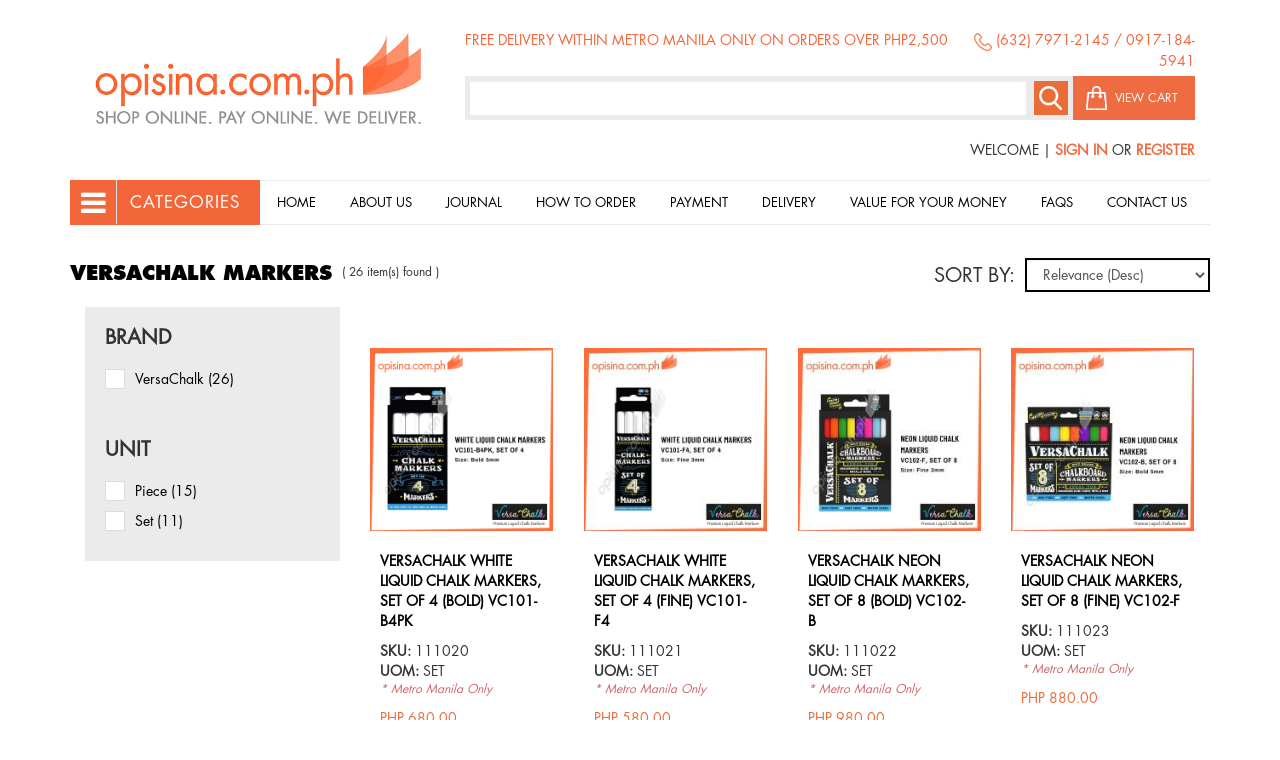

--- FILE ---
content_type: text/html; charset=utf-8
request_url: https://opisina.com.ph/products/art-supplies/versachalk-markers
body_size: 104236
content:
<!DOCTYPE html><html lang="en" dir="ltr"><head><link rel="profile" href="http://www.w3.org/1999/xhtml/vocab" /><meta charset="utf-8"><meta name="viewport" content="width=device-width, initial-scale=1.0"><title>VERSACHALK MARKERS | Opisina.com.ph</title><style>
@import url("https://opisina.com.ph/modules/system/system.base.css?snhy32");
</style><style media="screen">
@import url("https://opisina.com.ph/sites/all/libraries/owl-carousel/owl.carousel.css?snhy32");
@import url("https://opisina.com.ph/sites/all/libraries/owl-carousel/owl.theme.css?snhy32");
@import url("https://opisina.com.ph/sites/all/libraries/owl-carousel/owl.transitions.css?snhy32");
</style><style>
@import url("https://opisina.com.ph/sites/all/modules/date/date_api/date.css?snhy32");
@import url("https://opisina.com.ph/sites/all/modules/date/date_popup/themes/datepicker.1.7.css?snhy32");
@import url("https://opisina.com.ph/modules/field/theme/field.css?snhy32");
@import url("https://opisina.com.ph/sites/all/modules/logintoboggan/logintoboggan.css?snhy32");
@import url("https://opisina.com.ph/modules/node/node.css?snhy32");
@import url("https://opisina.com.ph/sites/all/modules/views/css/views.css?snhy32");
@import url("https://opisina.com.ph/sites/all/modules/ckeditor/css/ckeditor.css?snhy32");
</style><style>
@import url("https://opisina.com.ph/sites/all/modules/ctools/css/ctools.css?snhy32");
@import url("https://opisina.com.ph/sites/all/modules/helper/css/helper.css?snhy32");
@import url("https://opisina.com.ph/sites/all/modules/search_api_autocomplete/search_api_autocomplete.css?snhy32");
@import url("https://opisina.com.ph/sites/all/modules/views_tree/css/collapsible.css?snhy32");
@import url("https://opisina.com.ph/sites/all/modules/commerce_extra/modules/quantity/commerce_extra_quantity.css?snhy32");
@import url("https://opisina.com.ph/sites/all/modules/commerce_fancy_attributes/commerce_fancy_attributes.css?snhy32");
@import url("https://opisina.com.ph/sites/all/modules/facetapi/facetapi.css?snhy32");
@import url("https://opisina.com.ph/sites/all/libraries/fontawesome/css/font-awesome.css?snhy32");
</style><link type="text/css" rel="stylesheet" href="//fonts.googleapis.com/css?family=Source+Sans+Pro:400,400i,700,700i" media="all" /><style>
@import url("https://opisina.com.ph/sites/all/themes/bootstrap/css/3.3.7/overrides.min.css?snhy32");
@import url("https://opisina.com.ph/sites/all/themes/default/bootstrap/css/bootstrap.min.css?snhy32");
@import url("https://opisina.com.ph/sites/all/themes/default/css/bootstrap-override.css?snhy32");
@import url("https://opisina.com.ph/sites/all/themes/default/css/default.css?snhy32");
@import url("https://opisina.com.ph/sites/all/themes/default/css/slider.css?snhy32");
@import url("https://opisina.com.ph/sites/all/themes/default/css/footer.css?snhy32");
@import url("https://opisina.com.ph/sites/all/themes/default/css/header.css?snhy32");
@import url("https://opisina.com.ph/sites/all/themes/default/css/quick-content.css?snhy32");
@import url("https://opisina.com.ph/sites/all/themes/default/css/regions.css?snhy32");
@import url("https://opisina.com.ph/sites/all/themes/default/css/about-us.css?snhy32");
@import url("https://opisina.com.ph/sites/all/themes/default/css/events.css?snhy32");
@import url("https://opisina.com.ph/sites/all/themes/default/css/faq.css?snhy32");
@import url("https://opisina.com.ph/sites/all/themes/default/css/fonts.css?snhy32");
@import url("https://opisina.com.ph/sites/all/themes/default/css/contact-us.css?snhy32");
@import url("https://opisina.com.ph/sites/all/themes/default/css/registration.css?snhy32");
@import url("https://opisina.com.ph/sites/all/themes/default/css/login.css?snhy32");
@import url("https://opisina.com.ph/sites/all/themes/default/css/commerce.css?snhy32");
@import url("https://opisina.com.ph/sites/all/themes/default/css/responsive.css?snhy32");
@import url("https://opisina.com.ph/sites/all/themes/default/css/jquery.mmenu.all.css?snhy32");
@import url("https://opisina.com.ph/sites/all/themes/default/css/animation.css?snhy32");
</style> <!--[if lt IE 9]><script src="https://cdn.jsdelivr.net/html5shiv/3.7.3/html5shiv-printshiv.min.js"></script><![endif]--><script src="https://opisina.com.ph/sites/default/files/js/js_hnMzUoFgH3luRyvCzTEKnhdNsGCAefVulZ861JrAwjc.js"></script><script src="https://opisina.com.ph/sites/default/files/js/js_f_BpsloZtITWNBq8h8TQNh4SUGlZKD__yTkMLSN2_t8.js"></script><script src="https://opisina.com.ph/sites/default/files/js/js_UZgdQeXmI1N55PBQcRUv-C_XeSzNkkNuxUam1K4cEvw.js"></script><script src="https://opisina.com.ph/sites/default/files/js/js_3ihzm76PAkSboktmIWcIVPxfJJ9JVCRpfsf0Jz3q7dc.js"></script><script src="https://opisina.com.ph/sites/default/files/js/js_RdzL1DDbttVg8ozRLrzW8wApEIa3F_6QLDMYqW5X4jM.js"></script><script>jQuery.extend(Drupal.settings, {"basePath":"\/","pathPrefix":"","ajaxPageState":{"theme":"default","theme_token":"zv7WRT1pJjH_QvqLtN67asbuBWh3xzqy7dtfAs5JwmM","js":{"sites\/all\/libraries\/owl-carousel\/owl.carousel.min.js":1,"sites\/all\/modules\/owlcarousel\/includes\/js\/owlcarousel.settings.js":1,"sites\/all\/themes\/bootstrap\/js\/bootstrap.js":1,"sites\/all\/modules\/jquery_update\/replace\/jquery\/1.9\/jquery.min.js":1,"misc\/jquery.once.js":1,"misc\/drupal.js":1,"sites\/all\/modules\/spamspan\/spamspan.js":1,"sites\/all\/modules\/helper\/js\/jquery.mobile.touch.min.js":1,"sites\/all\/modules\/helper\/js\/helper.js":1,"sites\/all\/modules\/better_exposed_filters\/better_exposed_filters.js":1,"misc\/autocomplete.js":1,"sites\/all\/modules\/search_api_autocomplete\/search_api_autocomplete.js":1,"sites\/all\/modules\/views_tree\/js\/collapsible.js":1,"sites\/all\/modules\/views_bootstrap\/js\/views-bootstrap-carousel.js":1,"sites\/all\/modules\/commerce_extra\/modules\/quantity\/commerce_extra_quantity.js":1,"sites\/all\/modules\/commerce_fancy_attributes\/commerce_fancy_attributes.js":1,"sites\/all\/modules\/bootstrap_modal_messages\/js\/bootstrap_modal_messages.js":1,"sites\/all\/modules\/ctools\/js\/auto-submit.js":1,"sites\/all\/modules\/facetapi\/facetapi.js":1,"sites\/all\/themes\/default\/bootstrap\/js\/bootstrap.min.js":1,"sites\/all\/themes\/default\/js\/default.js":1,"sites\/all\/themes\/default\/js\/jquery.mmenu.all.min.js":1,"sites\/all\/themes\/default\/js\/jquery.slimscroll.min.js":1,"sites\/all\/themes\/bootstrap\/js\/misc\/autocomplete.js":1},"css":{"modules\/system\/system.base.css":1,"sites\/all\/libraries\/owl-carousel\/owl.carousel.css":1,"sites\/all\/libraries\/owl-carousel\/owl.theme.css":1,"sites\/all\/libraries\/owl-carousel\/owl.transitions.css":1,"sites\/all\/modules\/date\/date_api\/date.css":1,"sites\/all\/modules\/date\/date_popup\/themes\/datepicker.1.7.css":1,"modules\/field\/theme\/field.css":1,"sites\/all\/modules\/logintoboggan\/logintoboggan.css":1,"modules\/node\/node.css":1,"sites\/all\/modules\/views\/css\/views.css":1,"sites\/all\/modules\/ckeditor\/css\/ckeditor.css":1,"sites\/all\/modules\/ctools\/css\/ctools.css":1,"sites\/all\/modules\/helper\/css\/helper.css":1,"sites\/all\/modules\/search_api_autocomplete\/search_api_autocomplete.css":1,"sites\/all\/modules\/views_tree\/css\/collapsible.css":1,"sites\/all\/modules\/commerce_extra\/modules\/quantity\/commerce_extra_quantity.css":1,"sites\/all\/modules\/commerce_fancy_attributes\/commerce_fancy_attributes.css":1,"sites\/all\/modules\/facetapi\/facetapi.css":1,"sites\/all\/libraries\/fontawesome\/css\/font-awesome.css":1,"\/\/fonts.googleapis.com\/css?family=Source+Sans+Pro:400,400i,700,700i":1,"sites\/all\/themes\/bootstrap\/css\/3.3.7\/overrides.min.css":1,"sites\/all\/themes\/default\/bootstrap\/css\/bootstrap.min.css":1,"sites\/all\/themes\/default\/css\/bootstrap-override.css":1,"sites\/all\/themes\/default\/css\/default.css":1,"sites\/all\/themes\/default\/css\/slider.css":1,"sites\/all\/themes\/default\/css\/footer.css":1,"sites\/all\/themes\/default\/css\/header.css":1,"sites\/all\/themes\/default\/css\/quick-content.css":1,"sites\/all\/themes\/default\/css\/regions.css":1,"sites\/all\/themes\/default\/css\/about-us.css":1,"sites\/all\/themes\/default\/css\/brands.css":1,"sites\/all\/themes\/default\/css\/events.css":1,"sites\/all\/themes\/default\/css\/faq.css":1,"sites\/all\/themes\/default\/css\/fonts.css":1,"sites\/all\/themes\/default\/css\/contact-us.css":1,"sites\/all\/themes\/default\/css\/registration.css":1,"sites\/all\/themes\/default\/css\/login.css":1,"sites\/all\/themes\/default\/css\/commerce.css":1,"sites\/all\/themes\/default\/css\/responsive.css":1,"sites\/all\/themes\/default\/css\/jquery.mmenu.all.css":1,"sites\/all\/themes\/default\/css\/animation.css":1}},"jcarousel":{"ajaxPath":"\/jcarousel\/ajax\/views"},"urlIsAjaxTrusted":{"\/products\/art-supplies\/versachalk-markers":true,"\/products":true},"better_exposed_filters":{"views":{"product_display":{"displays":{"page":{"filters":[]}}},"quick_content":{"displays":{"block":{"filters":[]},"block_1":{"filters":[]},"block_2":{"filters":[]},"block_3":{"filters":[]},"block_4":{"filters":[]},"block_5":{"filters":[]},"block_6":{"filters":[]},"block_7":{"filters":[]},"block_8":{"filters":[]},"block_9":{"filters":[]},"block_10":{"filters":[]},"block_11":{"filters":[]}}},"product_categories":{"displays":{"block":{"filters":[]}}},"slideshow":{"displays":{"block_1":{"filters":[]}}},"trivia":{"displays":{"block":{"filters":[]}}},"products":{"displays":{"block_2":{"filters":[]},"block_3":{"filters":[]}}},"affiliates":{"displays":{"block":{"filters":[]}}}},"datepicker":false,"slider":false,"settings":[],"autosubmit":false},"views_tree_setting":{"product_categories":"collapsed"},"viewsBootstrap":{"carousel":{"1":{"id":1,"name":"slideshow","attributes":{"interval":5000,"pause":false}}}},"owlcarousel":{"owl-carousel-block6":{"settings":{"items":5,"itemsDesktop":["1199",4],"itemsDesktopSmall":["979",3],"itemsTablet":["768",2],"itemsTabletSmall":["0",0],"itemsMobile":["479",1],"singleItem":false,"itemsScaleUp":false,"slideSpeed":200,"paginationSpeed":800,"rewindSpeed":1000,"autoPlay":"5000","stopOnHover":false,"navigation":true,"navigationText":["\u003C","\u003E"],"rewindNav":false,"scrollPerPage":false,"pagination":false,"paginationNumbers":false,"responsive":true,"responsiveRefreshRate":200,"baseClass":"owl-carousel","theme":"owl-theme","lazyLoad":false,"lazyFollow":true,"lazyEffect":"fadeIn","autoHeight":false,"jsonPath":false,"jsonSuccess":false,"dragBeforeAnimFinish":true,"mouseDrag":true,"touchDrag":true,"addClassActive":false,"transitionStyle":false},"views":{"ajax_pagination":0}}},"facetapi":{"facets":[{"limit":"20","id":"facetapi-facet-search-apiproduct-display-block-field-uomname","searcher":"search_api@product_display","realmName":"block","facetName":"field_uom:name","queryType":null,"widget":"facetapi_checkbox_links","showMoreText":"Show more","showFewerText":"Show fewer","makeCheckboxes":1},{"limit":20,"id":"facetapi-facet-search-apiproduct-display-block-field-uomtid","searcher":"search_api@product_display","realmName":"block","facetName":"field_uom:tid","queryType":null,"widget":"facetapi_links","showMoreText":"Show more","showFewerText":"Show fewer"},{"limit":"20","id":"facetapi-facet-search-apiproduct-display-block-field-brand","searcher":"search_api@product_display","realmName":"block","facetName":"field_brand","queryType":null,"widget":"facetapi_checkbox_links","showMoreText":"Show more","showFewerText":"Show fewer","makeCheckboxes":1}]},"bootstrap_modal_messages":{"selector":".messages","show_header":1,"title":"\u003Ch4 class=\u0022modal-title\u0022\u003EMessages\u003C\/h4\u003E","header_close":1,"show_footer":1,"footer_html":"\u003Cbutton type=\u0022button\u0022 class=\u0022btn btn-default\u0022 data-dismiss=\u0022modal\u0022\u003EClose\u003C\/button\u003E","multiple":"single","show_onload":1,"show_controls":0,"controls_html":"Messages"},"bootstrap":{"anchorsFix":"0","anchorsSmoothScrolling":"0","formHasError":1,"popoverEnabled":1,"popoverOptions":{"animation":1,"html":0,"placement":"right","selector":"","trigger":"click","triggerAutoclose":1,"title":"","content":"","delay":0,"container":"body"},"tooltipEnabled":1,"tooltipOptions":{"animation":1,"html":0,"placement":"auto left","selector":"","trigger":"hover focus","delay":0,"container":"body"}}});</script> <script async
src="https://www.googletagmanager.com/gtag/js?id=AW-1013891891"></script><script>
window.dataLayer = window.dataLayer || [];
function gtag(){
dataLayer.push(arguments);
}
gtag('js', new   Date());
gtag('config', 'AW-1013891891');
</script><script>
gtag('event', 'duration', { // <event_parameters>
});
</script><script>
gtag('event', 'page_visit', { // <event_parameters>
});
</script></head><body class="navbar-is-fixed-top html not-front not-logged-in no-sidebars page-taxonomy page-taxonomy-term page-taxonomy-term- page-taxonomy-term-487"><div class="global-wrapper"><div id="skip-link"> <a href="#main-content" class="element-invisible element-focusable">Skip to main content</a></div> <header id="navbar" role="banner" class="navbar navbar-fixed-top"><div class="mobile-header col-xs-9"> <a class="logo navbar-btn pull-left" href="/" title="Home"> <img src="https://opisina.com.ph/sites/default/files/logo.png" alt="Home" class="img-responsive" /> </a></div><div class="mobile-header-menu col-xs-3"> <a type="button" class="navbar-toggle" href="#menu"> <span class="menu-bar-text">MENU</span> <span class="icon-bar top-bar"></span> <span class="icon-bar middle-bar"></span> <span class="icon-bar bottom-bar"></span></a><div class="navbar-collapse collapse"><nav role="navigation" id="menu"><ul class="menu nav navbar-nav primary"><li class="first leaf"><a href="/" title="">Home</a></li><li class="leaf"><a href="/about-us">About Us</a></li><li class="leaf"><a href="/journal" title="">Journal</a></li><li class="leaf"><a href="/how-order">How to order</a></li><li class="leaf"><a href="/payment">Payment</a></li><li class="leaf"><a href="/delivery">Delivery</a></li><li class="leaf"><a href="/value-your-money">Value for your money</a></li><li class="leaf"><a href="/faqs" title="">Faqs</a></li><li class="last leaf"><a href="/contact-us">Contact Us</a></li></ul> </nav></div></div></header><div id="header-wrapper"><div class="container"><div class="header-left-wrapper logo-wrapper col-md-4 col-sm-5"> <a class="logo navbar-btn pull-left" href="/" title="Home"> <img src="https://opisina.com.ph/sites/default/files/logo.png" alt="Home" class="img-responsive" /> </a></div><div class="header-right-wrapper search-wrapper col-md-8 col-sm-7"><div class="search-top-wrapper"><div id="search-top"><div class="region region-search-top clearfix"> <section id="block-views-quick-content-block" class="block block-views col-md-8 left-align nopadding col-sm-8 left-content clearfix"><div class="view view-quick-content view-id-quick_content view-display-id-block view-dom-id-c8ebad17343ddbb9421489173e007278"><div class="view-content"><div class="views-row views-row-1 views-row-odd views-row-first views-row-last"><div class="views-field views-field-body"><div class="field-content"><p>free delivery within metro manila only on orders over php2,500</p></div></div><div class="views-field views-field-views-node-quicklinks"> <span class="field-content"></span></div></div></div></div></section><section id="block-views-quick-content-block-1" class="block block-views col-md-4 right-align nopadding col-sm-4 right-content clearfix"><div class="view view-quick-content view-id-quick_content view-display-id-block_1 view-dom-id-468060e1be3a6efdf70463e7230585b1"><div class="view-content"><div class="views-row views-row-1 views-row-odd views-row-first views-row-last"><div class="views-field views-field-body"><div class="field-content"><p><img src="/sites/default/files/phone-icon.png" style="height:18px; width:18px" /> (632) 7971-2145 / 0917-184-5941</p></div></div><div class="views-field views-field-views-node-quicklinks"> <span class="field-content"></span></div></div></div></div></section></div></div></div><div class="search-middle-wrapper"><div id="search-middle" class="col-md-10 col-xs-9 col-sm-9 nopadding"><div class="region region-search-middle clearfix"> <section id="block-views-exp-product-display-page-1" class="block block-views search-wrap clearfix"><form action="/products" method="get" id="views-exposed-form-product-display-page-1" accept-charset="UTF-8"><div><div class="views-exposed-form"><div class="views-exposed-widgets clearfix"><div id="edit-search-api-views-fulltext-wrapper" class="views-exposed-widget views-widget-filter-search_api_views_fulltext"> <label for="edit-search-api-views-fulltext"> Fulltext search </label><div class="views-widget"><div class="form-item form-item-search-api-views-fulltext form-type-textfield form-autocomplete form-group"><div class="input-group"><input class="auto_submit form-control form-text" data-search-api-autocomplete-search="search_api_views_product_display" type="text" id="edit-search-api-views-fulltext" name="search_api_views_fulltext" value="" size="30" maxlength="128" /><input class="autocomplete" disabled="disabled" id="edit-search-api-views-fulltext-autocomplete" type="hidden" value="https://opisina.com.ph/index.php?q=search_api_autocomplete/search_api_views_product_display/field_product%3Asku%20field_uom%3Aname%20url" /><span class="input-group-addon"><span class="icon glyphicon glyphicon-refresh" aria-hidden="true"></span></span></div></div></div></div><div class="views-exposed-widget views-submit-button"> <button type="submit" id="edit-submit-product-display" name="" value="Search" class="btn btn-primary form-submit">Search</button></div></div></div></div></form></section></div></div><div id="cart-items-wrapper" class="col-md-2 col-xs-3 col-sm-3"> <a class='no-items' href='https://opisina.com.ph/cart'> <span class='zero-item'> VIEW CART </span> </a></div></div><div class="search-bottom-wrapper"><div id="search-bottom"><div class="region region-search-bottom clearfix"> <section id="block-views-quick-content-block-2" class="block block-views right-align clearfix"><div class="view view-quick-content view-id-quick_content view-display-id-block_2 view-dom-id-fbc7051ebca41986eec2bfbd549da799"><div class="view-content"><div class="views-row views-row-1 views-row-odd views-row-first views-row-last"><div class="views-field views-field-body"><div class="field-content"><p>Welcome | <a href="/user/login">Sign In</a> or <a href="/user/register">Register</a></p></div></div><div class="views-field views-field-views-node-quicklinks"> <span class="field-content"></span></div></div></div></div></section></div></div></div></div></div></div><div id="site-menu-wrapper"><div class="container"><div id="navigation-left-wrapper" class="col-md-2 col-sm-1 nopadding"><div class="category-wrap"><button data-toggle="collapse" data-target="#categories-menu" class="toggle-category"> &nbsp; </button><span> Categories </span></div></div><div id="navigation-right-wrapper" class="col-md-10 col-sm-11 nopadding"><div class="region region-navigation-right clearfix"> <section id="block-system-main-menu" class="block block-system main-menu-wrapper-main block-menu clearfix"><ul class="menu nav"><li class="first leaf"><a href="/" title="">Home</a></li><li class="leaf"><a href="/about-us">About Us</a></li><li class="leaf"><a href="/journal" title="">Journal</a></li><li class="leaf"><a href="/how-order">How to order</a></li><li class="leaf"><a href="/payment">Payment</a></li><li class="leaf"><a href="/delivery">Delivery</a></li><li class="leaf"><a href="/value-your-money">Value for your money</a></li><li class="leaf"><a href="/faqs" title="">Faqs</a></li><li class="last leaf"><a href="/contact-us">Contact Us</a></li></ul></section></div></div><div class="collapse col-md-3" id="categories-menu"><div class="region region-navigation-left clearfix"> <section id="block-views-product-categories-block" class="block block-views categories-wrapper clearfix"><div class="view view-product-categories view-id-product_categories view-display-id-block view-dom-id-9b214d3a606f5aba2c6431508c5acfaf"><div class="view-content"><ul><li><div class="views-field views-field-name"><div class="field-content product-type-category"><a href="/products/art-supplies">Art Supplies</a></div></div><ul><li><div class="views-field views-field-name"><div class="field-content product-type-category"><a href="/products/art-supplies/alpha-acrylic-paint">Alpha Acrylic Paint</a></div></div></li><li><div class="views-field views-field-name"><div class="field-content product-type-category"><a href="/products/art-supplies/iheart-art-supplies">IHEART ART SUPPLIES</a></div></div></li><li><div class="views-field views-field-name"><div class="field-content product-type-category"><a href="/products/art-supplies/marco-colored-pencil">MARCO Colored Pencil</a></div></div></li><li><div class="views-field views-field-name"><div class="field-content product-type-category"><a href="/products/art-supplies/shield-oil-color">SHIELD OIL COLOR</a></div></div></li><li><div class="views-field views-field-name"><div class="field-content product-type-category"><a href="/products/art-supplies/versachalk-markers" class="active">VERSACHALK MARKERS</a></div></div></li></ul></li><li><div class="views-field views-field-name"><div class="field-content product-type-category"><a href="/products/office-paper">Office Paper</a></div></div><ul><li><div class="views-field views-field-name"><div class="field-content product-type-category"><a href="/products/office-paper/copy-paper-70gsm">Copy Paper 70gsm</a></div></div></li><li><div class="views-field views-field-name"><div class="field-content product-type-category"><a href="/products/office-paper/copy-paper-80gsm">Copy Paper 80gsm</a></div></div></li><li><div class="views-field views-field-name"><div class="field-content product-type-category"><a href="/products/office-paper/colored-paper">Colored Paper</a></div></div></li><li><div class="views-field views-field-name"><div class="field-content product-type-category"><a href="/products/office-paper/bond-paper-color-bond">Bond Paper / Color Bond</a></div></div></li><li><div class="views-field views-field-name"><div class="field-content product-type-category"><a href="/products/office-paper/whitewove-newsprint-groundwood">Whitewove, Newsprint, Groundwood</a></div></div></li><li><div class="views-field views-field-name"><div class="field-content product-type-category"><a href="/products/office-paper/inkjet-photo-paper">Inkjet &amp; Photo Paper</a></div></div><ul><li><div class="views-field views-field-name"><div class="field-content product-type-category"><a href="/products/inkjet-photo-paper/diy-kodak-photo-paper">DIY Kodak Photo Paper</a></div></div></li></ul></li><li><div class="views-field views-field-name"><div class="field-content product-type-category"><a href="/products/office-paper/specialty-boards">Specialty Boards</a></div></div></li></ul></li><li><div class="views-field views-field-name"><div class="field-content product-type-category"><a href="/products/notebooks-pads">Notebooks &amp; Pads</a></div></div><ul><li><div class="views-field views-field-name"><div class="field-content product-type-category"><a href="/products/notebooks-pads/notebooks">Notebooks</a></div></div></li><li><div class="views-field views-field-name"><div class="field-content product-type-category"><a href="/products/notebooks-pads/memo-stick-notes">Memo &amp; Stick Notes</a></div></div></li><li><div class="views-field views-field-name"><div class="field-content product-type-category"><a href="/products/notebooks-pads/pad-papers">Pad Papers</a></div></div></li><li><div class="views-field views-field-name"><div class="field-content product-type-category"><a href="/products/notebooks-pads/record-books">Record Books</a></div></div></li><li><div class="views-field views-field-name"><div class="field-content product-type-category"><a href="/products/notebooks-pads/columnar-notebooks">Columnar Notebooks</a></div></div></li><li><div class="views-field views-field-name"><div class="field-content product-type-category"><a href="/products/notebooks-pads/columnar-pads">Columnar Pads</a></div></div></li></ul></li><li><div class="views-field views-field-name"><div class="field-content product-type-category"><a href="/products/more-paper-products">More Paper Products</a></div></div><ul><li><div class="views-field views-field-name"><div class="field-content product-type-category"><a href="/products/more-paper-products/computer-forms">Computer Forms</a></div></div></li><li><div class="views-field views-field-name"><div class="field-content product-type-category"><a href="/products/more-paper-products/fax-paper-pos-paper">Fax Paper &amp; POS Paper</a></div></div></li><li><div class="views-field views-field-name"><div class="field-content product-type-category"><a href="/products/more-paper-products/sticker-labels">Sticker Labels</a></div></div></li><li><div class="views-field views-field-name"><div class="field-content product-type-category"><a href="/products/more-paper-products/carbon-paper-films">Carbon Paper &amp; Films</a></div></div></li><li><div class="views-field views-field-name"><div class="field-content product-type-category"><a href="/products/more-paper-products/index-cards-time-cards">Index Cards &amp; Time Cards</a></div></div></li></ul></li><li><div class="views-field views-field-name"><div class="field-content product-type-category"><a href="/products/writing">Writing</a></div></div><ul><li><div class="views-field views-field-name"><div class="field-content product-type-category"><a href="/products/writing/ballpens">Ballpens</a></div></div></li><li><div class="views-field views-field-name"><div class="field-content product-type-category"><a href="/products/writing/specialty-marker">Specialty Marker</a></div></div><ul><li><div class="views-field views-field-name"><div class="field-content product-type-category"><a href="/products/specialty-marker/paint-markers">Paint Markers</a></div></div></li></ul></li><li><div class="views-field views-field-name"><div class="field-content product-type-category"><a href="/products/writing/gel-pens-sign-pens">Gel Pens &amp; Sign Pens</a></div></div></li><li><div class="views-field views-field-name"><div class="field-content product-type-category"><a href="/products/writing/highlighters">Highlighters</a></div></div></li><li><div class="views-field views-field-name"><div class="field-content product-type-category"><a href="/products/writing/permanent-markers-inks">Permanent Markers &amp; Inks</a></div></div></li><li><div class="views-field views-field-name"><div class="field-content product-type-category"><a href="/products/writing/whiteboard-markers-inks">Whiteboard Markers &amp; Inks</a></div></div></li><li><div class="views-field views-field-name"><div class="field-content product-type-category"><a href="/products/writing/pencils">Pencils</a></div></div><ul><li><div class="views-field views-field-name"><div class="field-content product-type-category"><a href="/products/pencils/ordinary-pencils">Ordinary Pencils</a></div></div></li><li><div class="views-field views-field-name"><div class="field-content product-type-category"><a href="/products/pencils/colored-pencils">Colored Pencils</a></div></div></li><li><div class="views-field views-field-name"><div class="field-content product-type-category"><a href="/products/pencils/mechanical-pencils-leads">Mechanical Pencils &amp; Leads</a></div></div></li><li><div class="views-field views-field-name"><div class="field-content product-type-category"><a href="/products/pencils/sharpeners">Sharpeners</a></div></div></li></ul></li><li><div class="views-field views-field-name"><div class="field-content product-type-category"><a href="/products/writing/crayons-pastels-etc">Crayons, Pastels, etc</a></div></div><ul><li><div class="views-field views-field-name"><div class="field-content product-type-category"><a href="/products/crayons-pastels-etc/crayons-pastels-chalks">Crayons, Pastels, &amp; Chalks</a></div></div></li></ul></li></ul></li><li><div class="views-field views-field-name"><div class="field-content product-type-category"><a href="/products/secretarial-needs">Secretarial Needs</a></div></div><ul><li><div class="views-field views-field-name"><div class="field-content product-type-category"><a href="/products/secretarial-needs/clips-fasteners">Clips &amp; Fasteners</a></div></div></li><li><div class="views-field views-field-name"><div class="field-content product-type-category"><a href="/products/secretarial-needs/rubber-bands">Rubber Bands</a></div></div></li><li><div class="views-field views-field-name"><div class="field-content product-type-category"><a href="/products/secretarial-needs/staplers">Staplers</a></div></div></li><li><div class="views-field views-field-name"><div class="field-content product-type-category"><a href="/products/secretarial-needs/staple-wires">Staple Wires</a></div></div></li><li><div class="views-field views-field-name"><div class="field-content product-type-category"><a href="/products/secretarial-needs/correction-aids">Correction Aids</a></div></div><ul><li><div class="views-field views-field-name"><div class="field-content product-type-category"><a href="/products/correction-aids/correction-tapes">Correction Tapes</a></div></div></li><li><div class="views-field views-field-name"><div class="field-content product-type-category"><a href="/products/correction-aids/correction-fluids-pens">Correction Fluids &amp; Pens</a></div></div></li><li><div class="views-field views-field-name"><div class="field-content product-type-category"><a href="/products/correction-aids/erasers">Erasers</a></div></div></li></ul></li><li><div class="views-field views-field-name"><div class="field-content product-type-category"><a href="/products/secretarial-needs/punchers">Punchers</a></div></div></li><li><div class="views-field views-field-name"><div class="field-content product-type-category"><a href="/products/secretarial-needs/desk-organizers">Desk Organizers</a></div></div></li><li><div class="views-field views-field-name"><div class="field-content product-type-category"><a href="/products/secretarial-needs/rulers">Rulers</a></div></div></li><li><div class="views-field views-field-name"><div class="field-content product-type-category"><a href="/products/secretarial-needs/name-card-holders">Name Card Holders</a></div></div></li><li><div class="views-field views-field-name"><div class="field-content product-type-category"><a href="/products/secretarial-needs/id-holders">ID Holders</a></div></div></li></ul></li><li><div class="views-field views-field-name"><div class="field-content product-type-category"><a href="/products/tapes-adhesives">Tapes &amp; Adhesives</a></div></div><ul><li><div class="views-field views-field-name"><div class="field-content product-type-category"><a href="/products/tapes-adhesives/office-tapes">Office Tapes</a></div></div></li><li><div class="views-field views-field-name"><div class="field-content product-type-category"><a href="/products/tapes-adhesives/tape-dispensers">Tape Dispensers</a></div></div></li><li><div class="views-field views-field-name"><div class="field-content product-type-category"><a href="/products/tapes-adhesives/double-sided-tapes">Double-sided Tapes</a></div></div></li><li><div class="views-field views-field-name"><div class="field-content product-type-category"><a href="/products/tapes-adhesives/packing-tapes">Packing Tapes</a></div></div></li><li><div class="views-field views-field-name"><div class="field-content product-type-category"><a href="/products/tapes-adhesives/masking-tapes">Masking Tapes</a></div></div></li><li><div class="views-field views-field-name"><div class="field-content product-type-category"><a href="/products/tapes-adhesives/glues">Glues</a></div></div></li></ul></li><li><div class="views-field views-field-name"><div class="field-content product-type-category"><a href="/products/scissors-trimmers-blades">Scissors, Trimmers, Blades</a></div></div><ul><li><div class="views-field views-field-name"><div class="field-content product-type-category"><a href="/products/scissors-trimmers-blades/scissors">Scissors</a></div></div></li><li><div class="views-field views-field-name"><div class="field-content product-type-category"><a href="/products/scissors-trimmers-blades/cutters">Cutters</a></div></div></li><li><div class="views-field views-field-name"><div class="field-content product-type-category"><a href="/products/scissors-trimmers-blades/replacement-blades">Replacement Blades</a></div></div></li><li><div class="views-field views-field-name"><div class="field-content product-type-category"><a href="/products/scissors-trimmers-blades/paper-trimmers">Paper Trimmers</a></div></div></li></ul></li><li><div class="views-field views-field-name"><div class="field-content product-type-category"><a href="/products/stamps-inks">Stamps &amp; Inks</a></div></div><ul><li><div class="views-field views-field-name"><div class="field-content product-type-category"><a href="/products/stamps-inks/manual-stamps">Manual Stamps</a></div></div></li><li><div class="views-field views-field-name"><div class="field-content product-type-category"><a href="/products/stamps-inks/self-inking-stamps">Self-Inking Stamps</a></div></div></li><li><div class="views-field views-field-name"><div class="field-content product-type-category"><a href="/products/stamps-inks/stamp-pads">Stamp Pads</a></div></div></li><li><div class="views-field views-field-name"><div class="field-content product-type-category"><a href="/products/stamps-inks/stamp-pad-inks">Stamp Pad Inks</a></div></div></li></ul></li><li><div class="views-field views-field-name"><div class="field-content product-type-category"><a href="/products/batteries-chargers">Batteries &amp; Chargers</a></div></div><ul><li><div class="views-field views-field-name"><div class="field-content product-type-category"><a href="/products/batteries-chargers/alkaline-batteries">Alkaline Batteries</a></div></div></li><li><div class="views-field views-field-name"><div class="field-content product-type-category"><a href="/products/batteries-chargers/carbon-zinc-batteries">Carbon Zinc Batteries</a></div></div></li><li><div class="views-field views-field-name"><div class="field-content product-type-category"><a href="/products/batteries-chargers/rechargeable-batteries">Rechargeable Batteries</a></div></div></li><li><div class="views-field views-field-name"><div class="field-content product-type-category"><a href="/products/batteries-chargers/chargers">Chargers</a></div></div></li><li><div class="views-field views-field-name"><div class="field-content product-type-category"><a href="/products/batteries-chargers/cell-batteries">Cell Batteries</a></div></div></li></ul></li><li><div class="views-field views-field-name"><div class="field-content product-type-category"><a href="/products/filing-storage">Filing &amp; Storage</a></div></div><ul><li><div class="views-field views-field-name"><div class="field-content product-type-category"><a href="/products/filing-storage/folders">Folders</a></div></div><ul><li><div class="views-field views-field-name"><div class="field-content product-type-category"><a href="/products/folders/us-tag-white-kraft-folders">US Tag, White, &amp; Kraft Folders</a></div></div></li><li><div class="views-field views-field-name"><div class="field-content product-type-category"><a href="/products/folders/pressboard-folders">Pressboard Folders</a></div></div></li><li><div class="views-field views-field-name"><div class="field-content product-type-category"><a href="/products/folders/plastic-slide-folders">Plastic Slide Folders</a></div></div></li><li><div class="views-field views-field-name"><div class="field-content product-type-category"><a href="/products/folders/l-type-plastic-folders">L-Type Plastic Folders</a></div></div></li><li><div class="views-field views-field-name"><div class="field-content product-type-category"><a href="/products/folders/hanging-folders">Hanging Folders</a></div></div></li><li><div class="views-field views-field-name"><div class="field-content product-type-category"><a href="/products/folders/flat-files-others">Flat Files &amp; Others</a></div></div></li></ul></li><li><div class="views-field views-field-name"><div class="field-content product-type-category"><a href="/products/filing-storage/arch-files">Arch Files</a></div></div></li><li><div class="views-field views-field-name"><div class="field-content product-type-category"><a href="/products/filing-storage/3-ring-binders-presentation-binders">3-Ring Binders &amp; Presentation Binders</a></div></div></li><li><div class="views-field views-field-name"><div class="field-content product-type-category"><a href="/products/filing-storage/clear-books-display-books-refills">Clear Books &amp; Display Books, Refills</a></div></div></li><li><div class="views-field views-field-name"><div class="field-content product-type-category"><a href="/products/filing-storage/dividers-index-tabs-etc">Dividers, Index Tabs, etc</a></div></div></li><li><div class="views-field views-field-name"><div class="field-content product-type-category"><a href="/products/filing-storage/envelopes">Envelopes</a></div></div><ul><li><div class="views-field views-field-name"><div class="field-content product-type-category"><a href="/products/envelopes/document-envelopes">Document Envelopes</a></div></div></li><li><div class="views-field views-field-name"><div class="field-content product-type-category"><a href="/products/envelopes/letter-envelopes">Letter Envelopes</a></div></div></li><li><div class="views-field views-field-name"><div class="field-content product-type-category"><a href="/products/envelopes/expanding-envelopes">Expanding Envelopes</a></div></div></li></ul></li><li><div class="views-field views-field-name"><div class="field-content product-type-category"><a href="/products/filing-storage/filing-trays-boxes">Filing Trays &amp; Boxes</a></div></div><ul><li><div class="views-field views-field-name"><div class="field-content product-type-category"><a href="/products/filing-trays-boxes/inout-trays">In/Out Trays</a></div></div></li><li><div class="views-field views-field-name"><div class="field-content product-type-category"><a href="/products/filing-trays-boxes/document-trays">Document Trays</a></div></div></li><li><div class="views-field views-field-name"><div class="field-content product-type-category"><a href="/products/filing-trays-boxes/magazine-boxes">Magazine Boxes</a></div></div></li><li><div class="views-field views-field-name"><div class="field-content product-type-category"><a href="/products/filing-trays-boxes/storage-boxes">Storage Boxes</a></div></div></li></ul></li><li><div class="views-field views-field-name"><div class="field-content product-type-category"><a href="/products/filing-storage/home-office-security">Home &amp; Office Security</a></div></div><ul><li><div class="views-field views-field-name"><div class="field-content product-type-category"><a href="/products/home-office-security/cash-boxes">Cash Boxes</a></div></div></li><li><div class="views-field views-field-name"><div class="field-content product-type-category"><a href="/products/home-office-security/key-boxes-key-tags">Key Boxes &amp; Key Tags</a></div></div></li><li><div class="views-field views-field-name"><div class="field-content product-type-category"><a href="/products/home-office-security/safes-vaults">Safes &amp; Vaults</a></div></div></li></ul></li><li><div class="views-field views-field-name"><div class="field-content product-type-category"><a href="/products/filing-storage/other-filing-items">Other Filing Items</a></div></div><ul><li><div class="views-field views-field-name"><div class="field-content product-type-category"><a href="/products/other-filing-items/clipboards">Clipboards</a></div></div></li><li><div class="views-field views-field-name"><div class="field-content product-type-category"><a href="/products/other-filing-items/card-cases">Card Cases</a></div></div></li></ul></li></ul></li><li><div class="views-field views-field-name"><div class="field-content product-type-category"><a href="/products/conference-presentation">Conference &amp; Presentation</a></div></div><ul><li><div class="views-field views-field-name"><div class="field-content product-type-category"><a href="/products/conference-presentation/flipchart-stands-paper">Flipchart Stands &amp; Paper</a></div></div></li><li><div class="views-field views-field-name"><div class="field-content product-type-category"><a href="/products/conference-presentation/whiteboard-accessories">Whiteboard &amp; Accessories</a></div></div><ul><li><div class="views-field views-field-name"><div class="field-content product-type-category"><a href="/products/whiteboard-accessories/whiteboards">Whiteboards</a></div></div></li><li><div class="views-field views-field-name"><div class="field-content product-type-category"><a href="/products/whiteboard-accessories/whiteboard-accessories">Whiteboard Accessories</a></div></div></li></ul></li><li><div class="views-field views-field-name"><div class="field-content product-type-category"><a href="/products/conference-presentation/corkboard-accessories">Corkboard &amp; Accessories</a></div></div><ul><li><div class="views-field views-field-name"><div class="field-content product-type-category"><a href="/products/corkboard-accessories/corkboards">Corkboards</a></div></div></li><li><div class="views-field views-field-name"><div class="field-content product-type-category"><a href="/products/corkboard-accessories/corkboard-accessories">Corkboard Accessories</a></div></div></li></ul></li><li><div class="views-field views-field-name"><div class="field-content product-type-category"><a href="/products/conference-presentation/transparencies">Transparencies</a></div></div></li></ul></li><li><div class="views-field views-field-name"><div class="field-content product-type-category"><a href="/products/inks-toners-ribbons">Inks, Toners, Ribbons</a></div></div><ul><li><div class="views-field views-field-name"><div class="field-content product-type-category"><a href="/products/inks-toners-ribbons/ink-cartridges">Ink Cartridges</a></div></div><ul><li><div class="views-field views-field-name"><div class="field-content product-type-category"><a href="/products/ink-cartridges/epson-ink-cartridges">Epson Ink Cartridges</a></div></div></li><li><div class="views-field views-field-name"><div class="field-content product-type-category"><a href="/products/ink-cartridges/hp-ink-cartridges">HP Ink Cartridges</a></div></div></li><li><div class="views-field views-field-name"><div class="field-content product-type-category"><a href="/products/ink-cartridges/canon-ink-cartridges">Canon Ink Cartridges</a></div></div></li><li><div class="views-field views-field-name"><div class="field-content product-type-category"><a href="/products/ink-cartridges/brother-ink-cartridges">Brother Ink Cartridges</a></div></div></li></ul></li><li><div class="views-field views-field-name"><div class="field-content product-type-category"><a href="/products/inks-toners-ribbons/toners">Toners</a></div></div><ul><li><div class="views-field views-field-name"><div class="field-content product-type-category"><a href="/products/toners/hp-toners">HP Toners</a></div></div></li><li><div class="views-field views-field-name"><div class="field-content product-type-category"><a href="/products/toners/canon-toners">Canon Toners</a></div></div></li><li><div class="views-field views-field-name"><div class="field-content product-type-category"><a href="/products/toners/brother-toners">Brother Toners</a></div></div></li></ul></li><li><div class="views-field views-field-name"><div class="field-content product-type-category"><a href="/products/inks-toners-ribbons/fax-films">Fax Films</a></div></div></li><li><div class="views-field views-field-name"><div class="field-content product-type-category"><a href="/products/inks-toners-ribbons/printer-typewriter-ribbons">Printer &amp; Typewriter Ribbons</a></div></div><ul><li><div class="views-field views-field-name"><div class="field-content product-type-category"><a href="/products/printer-typewriter-ribbons/epson-ribbons">Epson Ribbons</a></div></div></li><li><div class="views-field views-field-name"><div class="field-content product-type-category"><a href="/products/printer-typewriter-ribbons/replacement-ribbons">Replacement Ribbons</a></div></div></li></ul></li></ul></li><li><div class="views-field views-field-name"><div class="field-content product-type-category"><a href="/products/computer-accessories">Computer Accessories</a></div></div><ul><li><div class="views-field views-field-name"><div class="field-content product-type-category"><a href="/products/computer-accessories/mouse-mouse-pads">Mouse &amp; Mouse Pads</a></div></div></li><li><div class="views-field views-field-name"><div class="field-content product-type-category"><a href="/products/computer-accessories/keyboards">Keyboards</a></div></div></li><li><div class="views-field views-field-name"><div class="field-content product-type-category"><a href="/products/computer-accessories/data-storage">Data Storage</a></div></div></li></ul></li><li><div class="views-field views-field-name"><div class="field-content product-type-category"><a href="/products/office-machines-supplies">Office Machines &amp; Supplies</a></div></div><ul><li><div class="views-field views-field-name"><div class="field-content product-type-category"><a href="/products/office-machines-supplies/calculators">Calculators</a></div></div><ul><li><div class="views-field views-field-name"><div class="field-content product-type-category"><a href="/products/calculators/pocket-calculators">Pocket Calculators</a></div></div></li><li><div class="views-field views-field-name"><div class="field-content product-type-category"><a href="/products/calculators/desktop-calculators">Desktop Calculators</a></div></div></li><li><div class="views-field views-field-name"><div class="field-content product-type-category"><a href="/products/calculators/printing-calculators">Printing Calculators</a></div></div></li><li><div class="views-field views-field-name"><div class="field-content product-type-category"><a href="/products/calculators/scientific-calculators">Scientific Calculators</a></div></div></li></ul></li><li><div class="views-field views-field-name"><div class="field-content product-type-category"><a href="/products/office-machines-supplies/labeling">Labeling</a></div></div><ul><li><div class="views-field views-field-name"><div class="field-content product-type-category"><a href="/products/labeling/labelers">Labelers</a></div></div></li><li><div class="views-field views-field-name"><div class="field-content product-type-category"><a href="/products/labeling/casio-label-tapes">Casio Label Tapes</a></div></div></li><li><div class="views-field views-field-name"><div class="field-content product-type-category"><a href="/products/labeling/brother-label-tapes">Brother Label Tapes</a></div></div></li><li><div class="views-field views-field-name"><div class="field-content product-type-category"><a href="/products/labeling/dymo-label-tapes">Dymo Label Tapes</a></div></div></li></ul></li><li><div class="views-field views-field-name"><div class="field-content product-type-category"><a href="/products/office-machines-supplies/laminators-films">Laminators &amp; Films</a></div></div><ul><li><div class="views-field views-field-name"><div class="field-content product-type-category"><a href="/products/laminators-films/laminators">Laminators</a></div></div></li><li><div class="views-field views-field-name"><div class="field-content product-type-category"><a href="/products/laminators-films/laminating-films">Laminating Films</a></div></div></li></ul></li><li><div class="views-field views-field-name"><div class="field-content product-type-category"><a href="/products/office-machines-supplies/shredders">Shredders</a></div></div></li><li><div class="views-field views-field-name"><div class="field-content product-type-category"><a href="/products/office-machines-supplies/binding">Binding</a></div></div><ul><li><div class="views-field views-field-name"><div class="field-content product-type-category"><a href="/products/binding/punch-bind-machines">Punch &amp; Bind Machines</a></div></div></li><li><div class="views-field views-field-name"><div class="field-content product-type-category"><a href="/products/binding/binding-supplies">Binding Supplies</a></div></div></li></ul></li><li><div class="views-field views-field-name"><div class="field-content product-type-category"><a href="/products/office-machines-supplies/other-machines">Other Machines</a></div></div></li></ul></li><li><div class="views-field views-field-name"><div class="field-content product-type-category"><a href="/products/furniture">Furniture</a></div></div><ul><li><div class="views-field views-field-name"><div class="field-content product-type-category"><a href="/products/furniture/office-chairs">Office Chairs</a></div></div></li><li><div class="views-field views-field-name"><div class="field-content product-type-category"><a href="/products/furniture/office-tables">Office Tables</a></div></div></li><li><div class="views-field views-field-name"><div class="field-content product-type-category"><a href="/products/furniture/filing-cabinets">Filing Cabinets</a></div></div></li><li><div class="views-field views-field-name"><div class="field-content product-type-category"><a href="/products/furniture/other-furniture">Other Furniture</a></div></div></li></ul></li><li><div class="views-field views-field-name"><div class="field-content product-type-category"><a href="/products/pantry-janitorial">Pantry &amp; Janitorial</a></div></div><ul><li><div class="views-field views-field-name"><div class="field-content product-type-category"><a href="/products/pantry-janitorial/beverage">Beverage</a></div></div></li><li><div class="views-field views-field-name"><div class="field-content product-type-category"><a href="/products/pantry-janitorial/disposable-utensils">Disposable Utensils</a></div></div></li><li><div class="views-field views-field-name"><div class="field-content product-type-category"><a href="/products/pantry-janitorial/tissue-paper">Tissue Paper</a></div></div></li><li><div class="views-field views-field-name"><div class="field-content product-type-category"><a href="/products/pantry-janitorial/garbage-bags">Garbage Bags</a></div></div></li><li><div class="views-field views-field-name"><div class="field-content product-type-category"><a href="/products/pantry-janitorial/cleaning-supplies">Cleaning Supplies</a></div></div></li><li><div class="views-field views-field-name"><div class="field-content product-type-category"><a href="/products/pantry-janitorial/air-fresheners-deodorizers">Air Fresheners, Deodorizers</a></div></div></li><li><div class="views-field views-field-name"><div class="field-content product-type-category"><a href="/products/pantry-janitorial/trash-cans-brooms-mops">Trash Cans, Brooms, Mops</a></div></div></li></ul></li></ul></div><div class="view-footer"><div class="seemore-wrapper"> <button type="button" id="seemore"> See More </button></div></div></div></section></div></div></div></div><div class="main-container"><div class="container"><div id="product-top-wrapper" class="col-md-12 nopadding"><div class="col-md-4 col-sm-6 nopadding"><div class="region region-top-content clearfix"> <section id="block-easy-breadcrumb-easy-breadcrumb" class="block block-easy-breadcrumb clearfix"><div itemscope class="easy-breadcrumb" itemtype="http://data-vocabulary.org/Breadcrumb"> <span itemprop="title"><a href="/" class="easy-breadcrumb_segment easy-breadcrumb_segment-front">Home</a></span> <span class="easy-breadcrumb_segment-separator">/</span> <span itemprop="title"><a href="/products" class="easy-breadcrumb_segment easy-breadcrumb_segment-1">Products</a></span> <span class="easy-breadcrumb_segment-separator">/</span> <span itemprop="title"><a href="/products/art-supplies" class="easy-breadcrumb_segment easy-breadcrumb_segment-2">Art Supplies</a></span> <span class="easy-breadcrumb_segment-separator">/</span> <span itemprop="title"><a href="/products/art-supplies/versachalk-markers" class="easy-breadcrumb_segment easy-breadcrumb_segment-title">VERSACHALK MARKERS</a></span></div></section><section id="block-search-api-sorts-search-sorts" class="block block-search-api-sorts search-sort col-md-3 nopadding clearfix"><h2 class="block-title">Sort By:</h2><form class="search-api-sorts ctools-auto-submit-full-form" action="/products/art-supplies/versachalk-markers" method="post" id="search-api-sorts-widget-form" accept-charset="UTF-8"><div><div class="form-item form-item-sort-by form-type-select form-group"><select class="form-control form-select" id="edit-sort-by" name="sort_by"><option value="search_api_relevance|asc">Relevance (Asc)</option><option value="search_api_relevance|desc" selected="selected">Relevance (Desc)</option><option value="title|asc">Name (A - Z)</option><option value="title|desc">Name (Z - A)</option><option value="field_product:commerce_price:amount|asc">Price (Asc)</option><option value="field_product:commerce_price:amount|desc">Price (Desc)</option></select></div><button class="ctools-use-ajax ctools-auto-submit-click js-hide btn btn-default form-submit" type="submit" id="edit-submit--7" name="op" value="Sort">Sort</button><input type="hidden" name="form_build_id" value="form-SIyZiXoH1M_pTjqDD5_W0t3I1v0jpbreP-wHhv0ff8o" /><input type="hidden" name="form_id" value="search_api_sorts_widget_form" /></div></form></section></div></div></div><div id="product-filter-wrapper" class="col-md-3 col-sm-4"><div class="region region-product-filter clearfix"> <section id="block-facetapi-ljmt8ts69op0ereprjxgjkcr6c79qs0z" class="block block-facetapi clearfix"><h2 class="block-title">Brand</h2><ul class="facetapi-facetapi-checkbox-links facetapi-facet-field-brand" id="facetapi-facet-search-apiproduct-display-block-field-brand"><li class="leaf"><a href="/products/art-supplies/versachalk-markers?f%5B0%5D=field_brand%3A479" rel="nofollow" class="facetapi-checkbox facetapi-inactive" id="facetapi-link--5">VersaChalk (26)<span class="element-invisible"> Apply VersaChalk filter </span></a></li></ul></section><section id="block-facetapi-f59wfjisv5eesav0fpn3e6vtzlpmtqcg" class="block block-facetapi clearfix"><h2 class="block-title">Unit</h2><ul class="facetapi-facetapi-checkbox-links facetapi-facet-field-uomname" id="facetapi-facet-search-apiproduct-display-block-field-uomname"><li class="leaf"><a href="/products/art-supplies/versachalk-markers?f%5B0%5D=field_uom%253Aname%3Apiece" rel="nofollow" class="facetapi-checkbox facetapi-inactive" id="facetapi-link">piece (15)<span class="element-invisible"> Apply piece filter </span></a></li><li class="leaf"><a href="/products/art-supplies/versachalk-markers?f%5B0%5D=field_uom%253Aname%3Aset" rel="nofollow" class="facetapi-checkbox facetapi-inactive" id="facetapi-link--2">set (11)<span class="element-invisible"> Apply set filter </span></a></li></ul></section></div></div><div class="col-md-9 col-sm-8"> <section class="content-top col-md-12"> </section><section class="main-content-wrapper"><div class="region region-content clearfix"><div class="region region-content clearfix"> <section id="block-system-main" class="block block-system clearfix"><div class="view view-product-display view-id-product_display view-display-id-page view-dom-id-7f0effd24912114477013c6e4cac6667"><div class="view-header"><div id="tax-page-header" class="col-md-8 col-sm-6 nopadding"><div class="product-page-title">VERSACHALK MARKERS</div><div class="result-summary"> ( 26 item(s) found )</div></div></div><div class="view-content"><div id="views-bootstrap-grid-1" class="views-bootstrap-grid-plugin-style"><div class="row"><div class=" col-xs-12 col-sm-6 col-md-4 col-lg-3"><div class="views-field views-field-views-conditional"> <span class="field-content"><div class="tc-product-wrapper product-wrapper"><div class="product-image-wrapper"><div class="prod-link-wrap"><a href="/products/art-supplies/versachalk-markers/versachalk-white-liquid-chalk-markers-set-4-bold-vc101-b4pk">view</a></div><img class="img-responsive" src="https://opisina.com.ph/sites/default/files/styles/catalog/public/111020.jpg?itok=-Iz5XKZL" width="215" height="215" /></div><div class="product-title-wrapper"><a href="/products/art-supplies/versachalk-markers/versachalk-white-liquid-chalk-markers-set-4-bold-vc101-b4pk">VERSACHALK WHITE LIQUID CHALK MARKERS, SET OF 4 (BOLD) VC101-B4PK</a></div><div class="product-sku-wrapper"> <strong>SKU:</strong> 111020</div><div class="product-sku-wrapper"> <strong>UOM:</strong> SET</div><div class="delivery-wrapper"> * Metro Manila Only</div><div class="price-wrapper"> PHP 680.00</div><div class="add-to-cart-wrapper"><form class="commerce-add-to-cart commerce-cart-add-to-cart-form-22808" action="/products/art-supplies/versachalk-markers" method="post" id="commerce-cart-add-to-cart-form-22808" accept-charset="UTF-8"><div><input type="hidden" name="product_id" value="22808" /><input type="hidden" name="form_build_id" value="form-S7drRDo3N8AOBusVekIk1uN6ivaMjxuqYGNuboFYUHM" /><input type="hidden" name="form_id" value="commerce_cart_add_to_cart_form_22808" /><div id="edit-line-item-fields" class="form-wrapper form-group"></div><div class="form-item form-item-quantity form-type-textfield form-group"> <label class="control-label" for="edit-quantity">Quantity</label><span class="commerce-quantity-plusminus-link commerce-quantity-plusminus-link-decrease commerce-quantity-plusminus-link-disabled"><a href="/products/art-supplies/versachalk-markers" class="button" onclick="Drupal.commerce_extra_quantity_quantity(&#039;#edit-quantity&#039;, -1); return false;">-</a></span><input class="form-control form-text" type="text" id="edit-quantity" name="quantity" value="1" size="5" maxlength="128" /><span class="commerce-quantity-plusminus-link commerce-quantity-plusminus-link-increase commerce-quantity-plusminus-link-disabled"><a href="/products/art-supplies/versachalk-markers" class="button" onclick="Drupal.commerce_extra_quantity_quantity(&#039;#edit-quantity&#039;, 1); return false;">+</a></span></div><button type="submit" id="edit-submit" name="op" value="Add to cart" class="btn btn-success form-submit icon-before"><span class="icon glyphicon glyphicon-plus" aria-hidden="true"></span> Add to cart</button></div></form></div></div></span></div></div><div class=" col-xs-12 col-sm-6 col-md-4 col-lg-3"><div class="views-field views-field-views-conditional"> <span class="field-content"><div class="tc-product-wrapper product-wrapper"><div class="product-image-wrapper"><div class="prod-link-wrap"><a href="/products/art-supplies/versachalk-markers/versachalk-white-liquid-chalk-markers-set-4-fine-vc101-f4">view</a></div><img class="img-responsive" src="https://opisina.com.ph/sites/default/files/styles/catalog/public/111021.jpg?itok=OQILWcen" width="215" height="215" /></div><div class="product-title-wrapper"><a href="/products/art-supplies/versachalk-markers/versachalk-white-liquid-chalk-markers-set-4-fine-vc101-f4">VERSACHALK WHITE LIQUID CHALK MARKERS, SET OF 4 (FINE) VC101-F4</a></div><div class="product-sku-wrapper"> <strong>SKU:</strong> 111021</div><div class="product-sku-wrapper"> <strong>UOM:</strong> SET</div><div class="delivery-wrapper"> * Metro Manila Only</div><div class="price-wrapper"> PHP 580.00</div><div class="add-to-cart-wrapper"><form class="commerce-add-to-cart commerce-cart-add-to-cart-form-22809" action="/products/art-supplies/versachalk-markers" method="post" id="commerce-cart-add-to-cart-form-22809" accept-charset="UTF-8"><div><input type="hidden" name="product_id" value="22809" /><input type="hidden" name="form_build_id" value="form-989l5X-j5sszIUHrVugusYNnRExqUromiWimMAqNJxg" /><input type="hidden" name="form_id" value="commerce_cart_add_to_cart_form_22809" /><div id="edit-line-item-fields--2" class="form-wrapper form-group"></div><div class="form-item form-item-quantity form-type-textfield form-group"> <label class="control-label" for="edit-quantity--2">Quantity</label><span class="commerce-quantity-plusminus-link commerce-quantity-plusminus-link-decrease commerce-quantity-plusminus-link-disabled"><a href="/products/art-supplies/versachalk-markers" class="button" onclick="Drupal.commerce_extra_quantity_quantity(&#039;#edit-quantity--2&#039;, -1); return false;">-</a></span><input class="form-control form-text" type="text" id="edit-quantity--2" name="quantity" value="1" size="5" maxlength="128" /><span class="commerce-quantity-plusminus-link commerce-quantity-plusminus-link-increase commerce-quantity-plusminus-link-disabled"><a href="/products/art-supplies/versachalk-markers" class="button" onclick="Drupal.commerce_extra_quantity_quantity(&#039;#edit-quantity--2&#039;, 1); return false;">+</a></span></div><button type="submit" id="edit-submit--2" name="op" value="Add to cart" class="btn btn-success form-submit icon-before"><span class="icon glyphicon glyphicon-plus" aria-hidden="true"></span> Add to cart</button></div></form></div></div></span></div></div><div class="clearfix visible-sm-block"></div><div class=" col-xs-12 col-sm-6 col-md-4 col-lg-3"><div class="views-field views-field-views-conditional"> <span class="field-content"><div class="tc-product-wrapper product-wrapper"><div class="product-image-wrapper"><div class="prod-link-wrap"><a href="/products/art-supplies/versachalk-markers/versachalk-neon-liquid-chalk-markers-set-8-bold-vc102-b">view</a></div><img class="img-responsive" src="https://opisina.com.ph/sites/default/files/styles/catalog/public/111022.jpg?itok=dc20QjW7" width="215" height="215" /></div><div class="product-title-wrapper"><a href="/products/art-supplies/versachalk-markers/versachalk-neon-liquid-chalk-markers-set-8-bold-vc102-b">VERSACHALK NEON LIQUID CHALK MARKERS, SET OF 8 (BOLD) VC102-B</a></div><div class="product-sku-wrapper"> <strong>SKU:</strong> 111022</div><div class="product-sku-wrapper"> <strong>UOM:</strong> SET</div><div class="delivery-wrapper"> * Metro Manila Only</div><div class="price-wrapper"> PHP 980.00</div><div class="add-to-cart-wrapper"><form class="commerce-add-to-cart commerce-cart-add-to-cart-form-22810" action="/products/art-supplies/versachalk-markers" method="post" id="commerce-cart-add-to-cart-form-22810" accept-charset="UTF-8"><div><input type="hidden" name="product_id" value="22810" /><input type="hidden" name="form_build_id" value="form-pq5wTcUHKrSaoRV1QWdEVGD9UbVtAHZUDnwMgfIAy8I" /><input type="hidden" name="form_id" value="commerce_cart_add_to_cart_form_22810" /><div id="edit-line-item-fields--3" class="form-wrapper form-group"></div><div class="form-item form-item-quantity form-type-textfield form-group"> <label class="control-label" for="edit-quantity--3">Quantity</label><span class="commerce-quantity-plusminus-link commerce-quantity-plusminus-link-decrease commerce-quantity-plusminus-link-disabled"><a href="/products/art-supplies/versachalk-markers" class="button" onclick="Drupal.commerce_extra_quantity_quantity(&#039;#edit-quantity--3&#039;, -1); return false;">-</a></span><input class="form-control form-text" type="text" id="edit-quantity--3" name="quantity" value="1" size="5" maxlength="128" /><span class="commerce-quantity-plusminus-link commerce-quantity-plusminus-link-increase commerce-quantity-plusminus-link-disabled"><a href="/products/art-supplies/versachalk-markers" class="button" onclick="Drupal.commerce_extra_quantity_quantity(&#039;#edit-quantity--3&#039;, 1); return false;">+</a></span></div><button type="submit" id="edit-submit--3" name="op" value="Add to cart" class="btn btn-success form-submit icon-before"><span class="icon glyphicon glyphicon-plus" aria-hidden="true"></span> Add to cart</button></div></form></div></div></span></div></div><div class="clearfix visible-md-block"></div><div class=" col-xs-12 col-sm-6 col-md-4 col-lg-3"><div class="views-field views-field-views-conditional"> <span class="field-content"><div class="tc-product-wrapper product-wrapper"><div class="product-image-wrapper"><div class="prod-link-wrap"><a href="/products/art-supplies/versachalk-markers/versachalk-neon-liquid-chalk-markers-set-8-fine-vc102-f">view</a></div><img class="img-responsive" src="https://opisina.com.ph/sites/default/files/styles/catalog/public/111023.jpg?itok=ngycFEjj" width="215" height="215" /></div><div class="product-title-wrapper"><a href="/products/art-supplies/versachalk-markers/versachalk-neon-liquid-chalk-markers-set-8-fine-vc102-f">VERSACHALK NEON LIQUID CHALK MARKERS, SET OF 8 (FINE) VC102-F</a></div><div class="product-sku-wrapper"> <strong>SKU:</strong> 111023</div><div class="product-sku-wrapper"> <strong>UOM:</strong> SET</div><div class="delivery-wrapper"> * Metro Manila Only</div><div class="price-wrapper"> PHP 880.00</div><div class="add-to-cart-wrapper"><form class="commerce-add-to-cart commerce-cart-add-to-cart-form-22811" action="/products/art-supplies/versachalk-markers" method="post" id="commerce-cart-add-to-cart-form-22811" accept-charset="UTF-8"><div><input type="hidden" name="product_id" value="22811" /><input type="hidden" name="form_build_id" value="form-2q2Th4gtoMY4TEvPg8OJVDueOSqjibqFV6UXIEk-kZs" /><input type="hidden" name="form_id" value="commerce_cart_add_to_cart_form_22811" /><div id="edit-line-item-fields--4" class="form-wrapper form-group"></div><div class="form-item form-item-quantity form-type-textfield form-group"> <label class="control-label" for="edit-quantity--4">Quantity</label><span class="commerce-quantity-plusminus-link commerce-quantity-plusminus-link-decrease commerce-quantity-plusminus-link-disabled"><a href="/products/art-supplies/versachalk-markers" class="button" onclick="Drupal.commerce_extra_quantity_quantity(&#039;#edit-quantity--4&#039;, -1); return false;">-</a></span><input class="form-control form-text" type="text" id="edit-quantity--4" name="quantity" value="1" size="5" maxlength="128" /><span class="commerce-quantity-plusminus-link commerce-quantity-plusminus-link-increase commerce-quantity-plusminus-link-disabled"><a href="/products/art-supplies/versachalk-markers" class="button" onclick="Drupal.commerce_extra_quantity_quantity(&#039;#edit-quantity--4&#039;, 1); return false;">+</a></span></div><button type="submit" id="edit-submit--4" name="op" value="Add to cart" class="btn btn-success form-submit icon-before"><span class="icon glyphicon glyphicon-plus" aria-hidden="true"></span> Add to cart</button></div></form></div></div></span></div></div><div class="clearfix visible-sm-block"></div><div class="clearfix visible-lg-block"></div><div class=" col-xs-12 col-sm-6 col-md-4 col-lg-3"><div class="views-field views-field-views-conditional"> <span class="field-content"><div class="tc-product-wrapper product-wrapper"><div class="product-image-wrapper"><div class="prod-link-wrap"><a href="/products/art-supplies/versachalk-markers/versachalk-chalkboard-labels-vintage-style-vc103-vn2">view</a></div><img class="img-responsive" src="https://opisina.com.ph/sites/default/files/styles/catalog/public/111024.jpg?itok=hWmhMoD-" width="215" height="215" /></div><div class="product-title-wrapper"><a href="/products/art-supplies/versachalk-markers/versachalk-chalkboard-labels-vintage-style-vc103-vn2">VERSACHALK CHALKBOARD LABELS, VINTAGE STYLE VC103-VN2</a></div><div class="product-sku-wrapper"> <strong>SKU:</strong> 111024</div><div class="product-sku-wrapper"> <strong>UOM:</strong> SET</div><div class="delivery-wrapper"> * Metro Manila Only</div><div class="price-wrapper"> PHP 540.00</div><div class="add-to-cart-wrapper"><form class="commerce-add-to-cart commerce-cart-add-to-cart-form-22812" action="/products/art-supplies/versachalk-markers" method="post" id="commerce-cart-add-to-cart-form-22812" accept-charset="UTF-8"><div><input type="hidden" name="product_id" value="22812" /><input type="hidden" name="form_build_id" value="form-1aFYaJE51N3L-vUyBKKw3vJTm4PBU5UacHxwL_lLB5U" /><input type="hidden" name="form_id" value="commerce_cart_add_to_cart_form_22812" /><div id="edit-line-item-fields--5" class="form-wrapper form-group"></div><div class="form-item form-item-quantity form-type-textfield form-group"> <label class="control-label" for="edit-quantity--5">Quantity</label><span class="commerce-quantity-plusminus-link commerce-quantity-plusminus-link-decrease commerce-quantity-plusminus-link-disabled"><a href="/products/art-supplies/versachalk-markers" class="button" onclick="Drupal.commerce_extra_quantity_quantity(&#039;#edit-quantity--5&#039;, -1); return false;">-</a></span><input class="form-control form-text" type="text" id="edit-quantity--5" name="quantity" value="1" size="5" maxlength="128" /><span class="commerce-quantity-plusminus-link commerce-quantity-plusminus-link-increase commerce-quantity-plusminus-link-disabled"><a href="/products/art-supplies/versachalk-markers" class="button" onclick="Drupal.commerce_extra_quantity_quantity(&#039;#edit-quantity--5&#039;, 1); return false;">+</a></span></div><button type="submit" id="edit-submit--5" name="op" value="Add to cart" class="btn btn-success form-submit icon-before"><span class="icon glyphicon glyphicon-plus" aria-hidden="true"></span> Add to cart</button></div></form></div></div></span></div></div><div class=" col-xs-12 col-sm-6 col-md-4 col-lg-3"><div class="views-field views-field-views-conditional"> <span class="field-content"><div class="tc-product-wrapper product-wrapper"><div class="product-image-wrapper"><div class="prod-link-wrap"><a href="/products/art-supplies/versachalk-markers/versachalk-chalkboard-labels-round-2-vc104-rg2">view</a></div><img class="img-responsive" src="https://opisina.com.ph/sites/default/files/styles/catalog/public/111025.jpg?itok=H7BKDMiD" width="215" height="215" /></div><div class="product-title-wrapper"><a href="/products/art-supplies/versachalk-markers/versachalk-chalkboard-labels-round-2-vc104-rg2">VERSACHALK CHALKBOARD LABELS, ROUND 2&quot; VC104-RG2</a></div><div class="product-sku-wrapper"> <strong>SKU:</strong> 111025</div><div class="product-sku-wrapper"> <strong>UOM:</strong> SET</div><div class="delivery-wrapper"> * Metro Manila Only</div><div class="price-wrapper"> PHP 540.00</div><div class="add-to-cart-wrapper"><form class="commerce-add-to-cart commerce-cart-add-to-cart-form-22813" action="/products/art-supplies/versachalk-markers" method="post" id="commerce-cart-add-to-cart-form-22813" accept-charset="UTF-8"><div><input type="hidden" name="product_id" value="22813" /><input type="hidden" name="form_build_id" value="form-rOIvvM0l2M_gB0E7Er2HzX0g0iQRhiomje8qVUXJdeE" /><input type="hidden" name="form_id" value="commerce_cart_add_to_cart_form_22813" /><div id="edit-line-item-fields--6" class="form-wrapper form-group"></div><div class="form-item form-item-quantity form-type-textfield form-group"> <label class="control-label" for="edit-quantity--6">Quantity</label><span class="commerce-quantity-plusminus-link commerce-quantity-plusminus-link-decrease commerce-quantity-plusminus-link-disabled"><a href="/products/art-supplies/versachalk-markers" class="button" onclick="Drupal.commerce_extra_quantity_quantity(&#039;#edit-quantity--6&#039;, -1); return false;">-</a></span><input class="form-control form-text" type="text" id="edit-quantity--6" name="quantity" value="1" size="5" maxlength="128" /><span class="commerce-quantity-plusminus-link commerce-quantity-plusminus-link-increase commerce-quantity-plusminus-link-disabled"><a href="/products/art-supplies/versachalk-markers" class="button" onclick="Drupal.commerce_extra_quantity_quantity(&#039;#edit-quantity--6&#039;, 1); return false;">+</a></span></div><button type="submit" id="edit-submit--6" name="op" value="Add to cart" class="btn btn-success form-submit icon-before"><span class="icon glyphicon glyphicon-plus" aria-hidden="true"></span> Add to cart</button></div></form></div></div></span></div></div><div class="clearfix visible-sm-block"></div><div class="clearfix visible-md-block"></div><div class=" col-xs-12 col-sm-6 col-md-4 col-lg-3"><div class="views-field views-field-views-conditional"> <span class="field-content"><div class="tc-product-wrapper product-wrapper"><div class="product-image-wrapper"><div class="prod-link-wrap"><a href="/products/art-supplies/versachalk-markers/versachalk-classic-liquid-chalk-markers-set-10-bold-vc106-b">view</a></div><img class="img-responsive" src="https://opisina.com.ph/sites/default/files/styles/catalog/public/111026.jpg?itok=62tUX5ez" width="215" height="215" /></div><div class="product-title-wrapper"><a href="/products/art-supplies/versachalk-markers/versachalk-classic-liquid-chalk-markers-set-10-bold-vc106-b">VERSACHALK CLASSIC LIQUID CHALK MARKERS, SET OF 10 (BOLD) VC106-B</a></div><div class="product-sku-wrapper"> <strong>SKU:</strong> 111026</div><div class="product-sku-wrapper"> <strong>UOM:</strong> SET</div><div class="delivery-wrapper"> * Metro Manila Only</div><div class="price-wrapper"> PHP 1,180.00</div><div class="add-to-cart-wrapper"><form class="commerce-add-to-cart commerce-cart-add-to-cart-form-22814" action="/products/art-supplies/versachalk-markers" method="post" id="commerce-cart-add-to-cart-form-22814" accept-charset="UTF-8"><div><input type="hidden" name="product_id" value="22814" /><input type="hidden" name="form_build_id" value="form-A3tHFDXCrwg8mFpzszhUSAGFShf0VCM5V4e18DNa6gA" /><input type="hidden" name="form_id" value="commerce_cart_add_to_cart_form_22814" /><div id="edit-line-item-fields--7" class="form-wrapper form-group"></div><div class="form-item form-item-quantity form-type-textfield form-group"> <label class="control-label" for="edit-quantity--7">Quantity</label><span class="commerce-quantity-plusminus-link commerce-quantity-plusminus-link-decrease commerce-quantity-plusminus-link-disabled"><a href="/products/art-supplies/versachalk-markers" class="button" onclick="Drupal.commerce_extra_quantity_quantity(&#039;#edit-quantity--7&#039;, -1); return false;">-</a></span><input class="form-control form-text" type="text" id="edit-quantity--7" name="quantity" value="1" size="5" maxlength="128" /><span class="commerce-quantity-plusminus-link commerce-quantity-plusminus-link-increase commerce-quantity-plusminus-link-disabled"><a href="/products/art-supplies/versachalk-markers" class="button" onclick="Drupal.commerce_extra_quantity_quantity(&#039;#edit-quantity--7&#039;, 1); return false;">+</a></span></div><button type="submit" id="edit-submit--7" name="op" value="Add to cart" class="btn btn-success form-submit icon-before"><span class="icon glyphicon glyphicon-plus" aria-hidden="true"></span> Add to cart</button></div></form></div></div></span></div></div><div class=" col-xs-12 col-sm-6 col-md-4 col-lg-3"><div class="views-field views-field-views-conditional"> <span class="field-content"><div class="tc-product-wrapper product-wrapper"><div class="product-image-wrapper"><div class="prod-link-wrap"><a href="/products/art-supplies/versachalk-markers/versachalk-classic-liquid-chalk-markers-set-10-fine-vc106-f">view</a></div><img class="img-responsive" src="https://opisina.com.ph/sites/default/files/styles/catalog/public/111027.jpg?itok=gDIE5Bw4" width="215" height="215" /></div><div class="product-title-wrapper"><a href="/products/art-supplies/versachalk-markers/versachalk-classic-liquid-chalk-markers-set-10-fine-vc106-f">VERSACHALK CLASSIC LIQUID CHALK MARKERS, SET OF 10 (FINE) VC106-F</a></div><div class="product-sku-wrapper"> <strong>SKU:</strong> 111027</div><div class="product-sku-wrapper"> <strong>UOM:</strong> SET</div><div class="delivery-wrapper"> * Metro Manila Only</div><div class="price-wrapper"> PHP 980.00</div><div class="add-to-cart-wrapper"><form class="commerce-add-to-cart commerce-cart-add-to-cart-form-22815" action="/products/art-supplies/versachalk-markers" method="post" id="commerce-cart-add-to-cart-form-22815" accept-charset="UTF-8"><div><input type="hidden" name="product_id" value="22815" /><input type="hidden" name="form_build_id" value="form-l6YcJFPUUxUU5kbZWeuY1Wdb3K2Eg5PpqnTeQ5aeruk" /><input type="hidden" name="form_id" value="commerce_cart_add_to_cart_form_22815" /><div id="edit-line-item-fields--8" class="form-wrapper form-group"></div><div class="form-item form-item-quantity form-type-textfield form-group"> <label class="control-label" for="edit-quantity--8">Quantity</label><span class="commerce-quantity-plusminus-link commerce-quantity-plusminus-link-decrease commerce-quantity-plusminus-link-disabled"><a href="/products/art-supplies/versachalk-markers" class="button" onclick="Drupal.commerce_extra_quantity_quantity(&#039;#edit-quantity--8&#039;, -1); return false;">-</a></span><input class="form-control form-text" type="text" id="edit-quantity--8" name="quantity" value="1" size="5" maxlength="128" /><span class="commerce-quantity-plusminus-link commerce-quantity-plusminus-link-increase commerce-quantity-plusminus-link-disabled"><a href="/products/art-supplies/versachalk-markers" class="button" onclick="Drupal.commerce_extra_quantity_quantity(&#039;#edit-quantity--8&#039;, 1); return false;">+</a></span></div><button type="submit" id="edit-submit--8" name="op" value="Add to cart" class="btn btn-success form-submit icon-before"><span class="icon glyphicon glyphicon-plus" aria-hidden="true"></span> Add to cart</button></div></form></div></div></span></div></div><div class="clearfix visible-sm-block"></div><div class="clearfix visible-lg-block"></div><div class=" col-xs-12 col-sm-6 col-md-4 col-lg-3"><div class="views-field views-field-views-conditional"> <span class="field-content"><div class="tc-product-wrapper product-wrapper"><div class="product-image-wrapper"><div class="prod-link-wrap"><a href="/products/art-supplies/versachalk-markers/versachalk-chalkboard-whiteboard-cleaning-kit-vc108-k3">view</a></div><img class="img-responsive" src="https://opisina.com.ph/sites/default/files/styles/catalog/public/111028.jpg?itok=K_pJ6tG5" width="215" height="215" /></div><div class="product-title-wrapper"><a href="/products/art-supplies/versachalk-markers/versachalk-chalkboard-whiteboard-cleaning-kit-vc108-k3">VERSACHALK CHALKBOARD &amp; WHITEBOARD CLEANING KIT VC108-K3</a></div><div class="product-sku-wrapper"> <strong>SKU:</strong> 111028</div><div class="product-sku-wrapper"> <strong>UOM:</strong> SET</div><div class="delivery-wrapper"> * Metro Manila Only</div><div class="price-wrapper"> PHP 980.00</div><div class="add-to-cart-wrapper"><form class="commerce-add-to-cart commerce-cart-add-to-cart-form-22816" action="/products/art-supplies/versachalk-markers" method="post" id="commerce-cart-add-to-cart-form-22816" accept-charset="UTF-8"><div><input type="hidden" name="product_id" value="22816" /><input type="hidden" name="form_build_id" value="form-i8h61OmiJ5wwJKd6fgUubwiQfv1vQGLBaJk5bhvFe7s" /><input type="hidden" name="form_id" value="commerce_cart_add_to_cart_form_22816" /><div id="edit-line-item-fields--9" class="form-wrapper form-group"></div><div class="form-item form-item-quantity form-type-textfield form-group"> <label class="control-label" for="edit-quantity--9">Quantity</label><span class="commerce-quantity-plusminus-link commerce-quantity-plusminus-link-decrease commerce-quantity-plusminus-link-disabled"><a href="/products/art-supplies/versachalk-markers" class="button" onclick="Drupal.commerce_extra_quantity_quantity(&#039;#edit-quantity--9&#039;, -1); return false;">-</a></span><input class="form-control form-text" type="text" id="edit-quantity--9" name="quantity" value="1" size="5" maxlength="128" /><span class="commerce-quantity-plusminus-link commerce-quantity-plusminus-link-increase commerce-quantity-plusminus-link-disabled"><a href="/products/art-supplies/versachalk-markers" class="button" onclick="Drupal.commerce_extra_quantity_quantity(&#039;#edit-quantity--9&#039;, 1); return false;">+</a></span></div><button type="submit" id="edit-submit--9" name="op" value="Add to cart" class="btn btn-success form-submit icon-before"><span class="icon glyphicon glyphicon-plus" aria-hidden="true"></span> Add to cart</button></div></form></div></div></span></div></div><div class="clearfix visible-md-block"></div><div class=" col-xs-12 col-sm-6 col-md-4 col-lg-3"><div class="views-field views-field-views-conditional"> <span class="field-content"><div class="tc-product-wrapper product-wrapper"><div class="product-image-wrapper"><div class="prod-link-wrap"><a href="/products/art-supplies/versachalk-markers/versachalk-metallic-liquid-chalk-marker-set-8-bold-vc129-b">view</a></div><img class="img-responsive" src="https://opisina.com.ph/sites/default/files/styles/catalog/public/111029.jpg?itok=JYbx-dck" width="215" height="215" /></div><div class="product-title-wrapper"><a href="/products/art-supplies/versachalk-markers/versachalk-metallic-liquid-chalk-marker-set-8-bold-vc129-b">VERSACHALK METALLIC LIQUID CHALK MARKER, SET OF 8 (BOLD) VC129-B</a></div><div class="product-sku-wrapper"> <strong>SKU:</strong> 111029</div><div class="product-sku-wrapper"> <strong>UOM:</strong> SET</div><div class="delivery-wrapper"> * Metro Manila Only</div><div class="price-wrapper"> PHP 1,380.00</div><div class="add-to-cart-wrapper"><form class="commerce-add-to-cart commerce-cart-add-to-cart-form-22817" action="/products/art-supplies/versachalk-markers" method="post" id="commerce-cart-add-to-cart-form-22817" accept-charset="UTF-8"><div><input type="hidden" name="product_id" value="22817" /><input type="hidden" name="form_build_id" value="form-k0jFpjTFRTJ9UY9GkfVNlQubrItjpekb8WVyXXFkjt8" /><input type="hidden" name="form_id" value="commerce_cart_add_to_cart_form_22817" /><div id="edit-line-item-fields--10" class="form-wrapper form-group"></div><div class="form-item form-item-quantity form-type-textfield form-group"> <label class="control-label" for="edit-quantity--10">Quantity</label><span class="commerce-quantity-plusminus-link commerce-quantity-plusminus-link-decrease commerce-quantity-plusminus-link-disabled"><a href="/products/art-supplies/versachalk-markers" class="button" onclick="Drupal.commerce_extra_quantity_quantity(&#039;#edit-quantity--10&#039;, -1); return false;">-</a></span><input class="form-control form-text" type="text" id="edit-quantity--10" name="quantity" value="1" size="5" maxlength="128" /><span class="commerce-quantity-plusminus-link commerce-quantity-plusminus-link-increase commerce-quantity-plusminus-link-disabled"><a href="/products/art-supplies/versachalk-markers" class="button" onclick="Drupal.commerce_extra_quantity_quantity(&#039;#edit-quantity--10&#039;, 1); return false;">+</a></span></div><button type="submit" id="edit-submit--10" name="op" value="Add to cart" class="btn btn-success form-submit icon-before"><span class="icon glyphicon glyphicon-plus" aria-hidden="true"></span> Add to cart</button></div></form></div></div></span></div></div><div class="clearfix visible-sm-block"></div><div class=" col-xs-12 col-sm-6 col-md-4 col-lg-3"><div class="views-field views-field-views-conditional"> <span class="field-content"><div class="tc-product-wrapper product-wrapper"><div class="product-image-wrapper"><div class="prod-link-wrap"><a href="/products/art-supplies/versachalk-markers/versachalk-metallic-liquid-chalk-marker-set-8-fine-vc129-f">view</a></div><img class="img-responsive" src="https://opisina.com.ph/sites/default/files/styles/catalog/public/111030.jpg?itok=XCSBoMpD" width="215" height="215" /></div><div class="product-title-wrapper"><a href="/products/art-supplies/versachalk-markers/versachalk-metallic-liquid-chalk-marker-set-8-fine-vc129-f">VERSACHALK METALLIC LIQUID CHALK MARKER, SET OF 8 (FINE) VC129-F</a></div><div class="product-sku-wrapper"> <strong>SKU:</strong> 111030</div><div class="product-sku-wrapper"> <strong>UOM:</strong> SET</div><div class="delivery-wrapper"> * Metro Manila Only</div><div class="price-wrapper"> PHP 1,180.00</div><div class="add-to-cart-wrapper"><form class="commerce-add-to-cart commerce-cart-add-to-cart-form-22818" action="/products/art-supplies/versachalk-markers" method="post" id="commerce-cart-add-to-cart-form-22818" accept-charset="UTF-8"><div><input type="hidden" name="product_id" value="22818" /><input type="hidden" name="form_build_id" value="form-u_lhjjgmX_D9r5h5SoVjjBELmG3-rY_FoVgx9RLbvCw" /><input type="hidden" name="form_id" value="commerce_cart_add_to_cart_form_22818" /><div id="edit-line-item-fields--11" class="form-wrapper form-group"></div><div class="form-item form-item-quantity form-type-textfield form-group"> <label class="control-label" for="edit-quantity--11">Quantity</label><span class="commerce-quantity-plusminus-link commerce-quantity-plusminus-link-decrease commerce-quantity-plusminus-link-disabled"><a href="/products/art-supplies/versachalk-markers" class="button" onclick="Drupal.commerce_extra_quantity_quantity(&#039;#edit-quantity--11&#039;, -1); return false;">-</a></span><input class="form-control form-text" type="text" id="edit-quantity--11" name="quantity" value="1" size="5" maxlength="128" /><span class="commerce-quantity-plusminus-link commerce-quantity-plusminus-link-increase commerce-quantity-plusminus-link-disabled"><a href="/products/art-supplies/versachalk-markers" class="button" onclick="Drupal.commerce_extra_quantity_quantity(&#039;#edit-quantity--11&#039;, 1); return false;">+</a></span></div><button type="submit" id="edit-submit--11" name="op" value="Add to cart" class="btn btn-success form-submit icon-before"><span class="icon glyphicon glyphicon-plus" aria-hidden="true"></span> Add to cart</button></div></form></div></div></span></div></div><div class=" col-xs-12 col-sm-6 col-md-4 col-lg-3"><div class="views-field views-field-views-conditional"> <span class="field-content"><div class="tc-product-wrapper product-wrapper"><div class="product-image-wrapper"><div class="prod-link-wrap"><a href="/products/art-supplies/versachalk-markers/versachalk-neon-red-chalk-marker-bold-singles-vc001-b">view</a></div><img class="img-responsive" src="https://opisina.com.ph/sites/default/files/styles/catalog/public/111031.jpg?itok=FkDrXMeP" width="215" height="215" /></div><div class="product-title-wrapper"><a href="/products/art-supplies/versachalk-markers/versachalk-neon-red-chalk-marker-bold-singles-vc001-b">VERSACHALK NEON RED CHALK MARKER (BOLD) SINGLES VC001-B</a></div><div class="product-sku-wrapper"> <strong>SKU:</strong> 111031</div><div class="product-sku-wrapper"> <strong>UOM:</strong> PIECE</div><div class="delivery-wrapper"> * Metro Manila Only</div><div class="price-wrapper"> PHP 195.00</div><div class="add-to-cart-wrapper"><form class="commerce-add-to-cart commerce-cart-add-to-cart-form-22819" action="/products/art-supplies/versachalk-markers" method="post" id="commerce-cart-add-to-cart-form-22819" accept-charset="UTF-8"><div><input type="hidden" name="product_id" value="22819" /><input type="hidden" name="form_build_id" value="form-BiDFrx_2cc7JMZlXrqayXDhxsMdwYgraS6zDgH23FIo" /><input type="hidden" name="form_id" value="commerce_cart_add_to_cart_form_22819" /><div id="edit-line-item-fields--12" class="form-wrapper form-group"></div><div class="form-item form-item-quantity form-type-textfield form-group"> <label class="control-label" for="edit-quantity--12">Quantity</label><span class="commerce-quantity-plusminus-link commerce-quantity-plusminus-link-decrease commerce-quantity-plusminus-link-disabled"><a href="/products/art-supplies/versachalk-markers" class="button" onclick="Drupal.commerce_extra_quantity_quantity(&#039;#edit-quantity--12&#039;, -1); return false;">-</a></span><input class="form-control form-text" type="text" id="edit-quantity--12" name="quantity" value="1" size="5" maxlength="128" /><span class="commerce-quantity-plusminus-link commerce-quantity-plusminus-link-increase commerce-quantity-plusminus-link-disabled"><a href="/products/art-supplies/versachalk-markers" class="button" onclick="Drupal.commerce_extra_quantity_quantity(&#039;#edit-quantity--12&#039;, 1); return false;">+</a></span></div><button type="submit" id="edit-submit--12" name="op" value="Add to cart" class="btn btn-success form-submit icon-before"><span class="icon glyphicon glyphicon-plus" aria-hidden="true"></span> Add to cart</button></div></form></div></div></span></div></div><div class="clearfix visible-sm-block"></div><div class="clearfix visible-md-block"></div><div class="clearfix visible-lg-block"></div><div class=" col-xs-12 col-sm-6 col-md-4 col-lg-3"><div class="views-field views-field-views-conditional"> <span class="field-content"><div class="tc-product-wrapper product-wrapper"><div class="product-image-wrapper"><div class="prod-link-wrap"><a href="/products/art-supplies/versachalk-markers/versachalk-neon-red-chalk-marker-fine-singles-vc001-f">view</a></div><img class="img-responsive" src="https://opisina.com.ph/sites/default/files/styles/catalog/public/111032.jpg?itok=N_jLL_-D" width="215" height="215" /></div><div class="product-title-wrapper"><a href="/products/art-supplies/versachalk-markers/versachalk-neon-red-chalk-marker-fine-singles-vc001-f">VERSACHALK NEON RED CHALK MARKER (FINE) SINGLES VC001-F</a></div><div class="product-sku-wrapper"> <strong>SKU:</strong> 111032</div><div class="product-sku-wrapper"> <strong>UOM:</strong> PIECE</div><div class="delivery-wrapper"> * Metro Manila Only</div><div class="price-wrapper"> PHP 195.00</div><div class="add-to-cart-wrapper"><form class="commerce-add-to-cart commerce-cart-add-to-cart-form-22820" action="/products/art-supplies/versachalk-markers" method="post" id="commerce-cart-add-to-cart-form-22820" accept-charset="UTF-8"><div><input type="hidden" name="product_id" value="22820" /><input type="hidden" name="form_build_id" value="form-OCXwmD8psUIhPdtoEOvDU8uSC8t3_2vJUKZasWOdlGc" /><input type="hidden" name="form_id" value="commerce_cart_add_to_cart_form_22820" /><div id="edit-line-item-fields--13" class="form-wrapper form-group"></div><div class="form-item form-item-quantity form-type-textfield form-group"> <label class="control-label" for="edit-quantity--13">Quantity</label><span class="commerce-quantity-plusminus-link commerce-quantity-plusminus-link-decrease commerce-quantity-plusminus-link-disabled"><a href="/products/art-supplies/versachalk-markers" class="button" onclick="Drupal.commerce_extra_quantity_quantity(&#039;#edit-quantity--13&#039;, -1); return false;">-</a></span><input class="form-control form-text" type="text" id="edit-quantity--13" name="quantity" value="1" size="5" maxlength="128" /><span class="commerce-quantity-plusminus-link commerce-quantity-plusminus-link-increase commerce-quantity-plusminus-link-disabled"><a href="/products/art-supplies/versachalk-markers" class="button" onclick="Drupal.commerce_extra_quantity_quantity(&#039;#edit-quantity--13&#039;, 1); return false;">+</a></span></div><button type="submit" id="edit-submit--13" name="op" value="Add to cart" class="btn btn-success form-submit icon-before"><span class="icon glyphicon glyphicon-plus" aria-hidden="true"></span> Add to cart</button></div></form></div></div></span></div></div><div class=" col-xs-12 col-sm-6 col-md-4 col-lg-3"><div class="views-field views-field-views-conditional"> <span class="field-content"><div class="tc-product-wrapper product-wrapper"><div class="product-image-wrapper"><div class="prod-link-wrap"><a href="/products/art-supplies/versachalk-markers/versachalk-neon-orange-chalk-marker-bold-singles-vc002-b">view</a></div><img class="img-responsive" src="https://opisina.com.ph/sites/default/files/styles/catalog/public/111033.jpg?itok=GWNNOf7U" width="215" height="215" /></div><div class="product-title-wrapper"><a href="/products/art-supplies/versachalk-markers/versachalk-neon-orange-chalk-marker-bold-singles-vc002-b">VERSACHALK NEON ORANGE CHALK MARKER (BOLD) SINGLES VC002-B</a></div><div class="product-sku-wrapper"> <strong>SKU:</strong> 111033</div><div class="product-sku-wrapper"> <strong>UOM:</strong> PIECE</div><div class="delivery-wrapper"> * Metro Manila Only</div><div class="price-wrapper"> PHP 195.00</div><div class="add-to-cart-wrapper"><form class="commerce-add-to-cart commerce-cart-add-to-cart-form-22821" action="/products/art-supplies/versachalk-markers" method="post" id="commerce-cart-add-to-cart-form-22821" accept-charset="UTF-8"><div><input type="hidden" name="product_id" value="22821" /><input type="hidden" name="form_build_id" value="form-t9PAnQRntF9ArMTUVAFvXROSPfXTuF_5Vlih1vfCIUU" /><input type="hidden" name="form_id" value="commerce_cart_add_to_cart_form_22821" /><div id="edit-line-item-fields--14" class="form-wrapper form-group"></div><div class="form-item form-item-quantity form-type-textfield form-group"> <label class="control-label" for="edit-quantity--14">Quantity</label><span class="commerce-quantity-plusminus-link commerce-quantity-plusminus-link-decrease commerce-quantity-plusminus-link-disabled"><a href="/products/art-supplies/versachalk-markers" class="button" onclick="Drupal.commerce_extra_quantity_quantity(&#039;#edit-quantity--14&#039;, -1); return false;">-</a></span><input class="form-control form-text" type="text" id="edit-quantity--14" name="quantity" value="1" size="5" maxlength="128" /><span class="commerce-quantity-plusminus-link commerce-quantity-plusminus-link-increase commerce-quantity-plusminus-link-disabled"><a href="/products/art-supplies/versachalk-markers" class="button" onclick="Drupal.commerce_extra_quantity_quantity(&#039;#edit-quantity--14&#039;, 1); return false;">+</a></span></div><button type="submit" id="edit-submit--14" name="op" value="Add to cart" class="btn btn-success form-submit icon-before"><span class="icon glyphicon glyphicon-plus" aria-hidden="true"></span> Add to cart</button></div></form></div></div></span></div></div><div class="clearfix visible-sm-block"></div><div class=" col-xs-12 col-sm-6 col-md-4 col-lg-3"><div class="views-field views-field-views-conditional"> <span class="field-content"><div class="tc-product-wrapper product-wrapper"><div class="product-image-wrapper"><div class="prod-link-wrap"><a href="/products/art-supplies/versachalk-markers/versachalk-neon-orange-chalk-marker-fine-singles-vc002-f">view</a></div><img class="img-responsive" src="https://opisina.com.ph/sites/default/files/styles/catalog/public/111034.jpg?itok=kZJqzUIf" width="215" height="215" /></div><div class="product-title-wrapper"><a href="/products/art-supplies/versachalk-markers/versachalk-neon-orange-chalk-marker-fine-singles-vc002-f">VERSACHALK NEON ORANGE CHALK MARKER (FINE) SINGLES VC002-F</a></div><div class="product-sku-wrapper"> <strong>SKU:</strong> 111034</div><div class="product-sku-wrapper"> <strong>UOM:</strong> PIECE</div><div class="delivery-wrapper"> * Metro Manila Only</div><div class="price-wrapper"> PHP 195.00</div><div class="add-to-cart-wrapper"><form class="commerce-add-to-cart commerce-cart-add-to-cart-form-22822" action="/products/art-supplies/versachalk-markers" method="post" id="commerce-cart-add-to-cart-form-22822" accept-charset="UTF-8"><div><input type="hidden" name="product_id" value="22822" /><input type="hidden" name="form_build_id" value="form-XgR21XCwtpK-nhmUyAGPtAQ6JDjp9vsFrxJ8Iy1yB8w" /><input type="hidden" name="form_id" value="commerce_cart_add_to_cart_form_22822" /><div id="edit-line-item-fields--15" class="form-wrapper form-group"></div><div class="form-item form-item-quantity form-type-textfield form-group"> <label class="control-label" for="edit-quantity--15">Quantity</label><span class="commerce-quantity-plusminus-link commerce-quantity-plusminus-link-decrease commerce-quantity-plusminus-link-disabled"><a href="/products/art-supplies/versachalk-markers" class="button" onclick="Drupal.commerce_extra_quantity_quantity(&#039;#edit-quantity--15&#039;, -1); return false;">-</a></span><input class="form-control form-text" type="text" id="edit-quantity--15" name="quantity" value="1" size="5" maxlength="128" /><span class="commerce-quantity-plusminus-link commerce-quantity-plusminus-link-increase commerce-quantity-plusminus-link-disabled"><a href="/products/art-supplies/versachalk-markers" class="button" onclick="Drupal.commerce_extra_quantity_quantity(&#039;#edit-quantity--15&#039;, 1); return false;">+</a></span></div><button type="submit" id="edit-submit--15" name="op" value="Add to cart" class="btn btn-success form-submit icon-before"><span class="icon glyphicon glyphicon-plus" aria-hidden="true"></span> Add to cart</button></div></form></div></div></span></div></div><div class="clearfix visible-md-block"></div><div class=" col-xs-12 col-sm-6 col-md-4 col-lg-3"><div class="views-field views-field-views-conditional"> <span class="field-content"><div class="tc-product-wrapper product-wrapper"><div class="product-image-wrapper"><div class="prod-link-wrap"><a href="/products/art-supplies/versachalk-markers/versachalk-neon-yellow-chalk-marker-bold-singles-vc004-b">view</a></div><img class="img-responsive" src="https://opisina.com.ph/sites/default/files/styles/catalog/public/111035.jpg?itok=QQi9XQJr" width="215" height="215" /></div><div class="product-title-wrapper"><a href="/products/art-supplies/versachalk-markers/versachalk-neon-yellow-chalk-marker-bold-singles-vc004-b">VERSACHALK NEON YELLOW CHALK MARKER (BOLD) SINGLES VC004-B</a></div><div class="product-sku-wrapper"> <strong>SKU:</strong> 111035</div><div class="product-sku-wrapper"> <strong>UOM:</strong> PIECE</div><div class="delivery-wrapper"> * Metro Manila Only</div><div class="price-wrapper"> PHP 195.00</div><div class="add-to-cart-wrapper"><form class="commerce-add-to-cart commerce-cart-add-to-cart-form-22823" action="/products/art-supplies/versachalk-markers" method="post" id="commerce-cart-add-to-cart-form-22823" accept-charset="UTF-8"><div><input type="hidden" name="product_id" value="22823" /><input type="hidden" name="form_build_id" value="form-GNrCN2Y-dWVbgjQS6aEM_SQrTGGkm2VVfhd8VwWNYLs" /><input type="hidden" name="form_id" value="commerce_cart_add_to_cart_form_22823" /><div id="edit-line-item-fields--16" class="form-wrapper form-group"></div><div class="form-item form-item-quantity form-type-textfield form-group"> <label class="control-label" for="edit-quantity--16">Quantity</label><span class="commerce-quantity-plusminus-link commerce-quantity-plusminus-link-decrease commerce-quantity-plusminus-link-disabled"><a href="/products/art-supplies/versachalk-markers" class="button" onclick="Drupal.commerce_extra_quantity_quantity(&#039;#edit-quantity--16&#039;, -1); return false;">-</a></span><input class="form-control form-text" type="text" id="edit-quantity--16" name="quantity" value="1" size="5" maxlength="128" /><span class="commerce-quantity-plusminus-link commerce-quantity-plusminus-link-increase commerce-quantity-plusminus-link-disabled"><a href="/products/art-supplies/versachalk-markers" class="button" onclick="Drupal.commerce_extra_quantity_quantity(&#039;#edit-quantity--16&#039;, 1); return false;">+</a></span></div><button type="submit" id="edit-submit--16" name="op" value="Add to cart" class="btn btn-success form-submit icon-before"><span class="icon glyphicon glyphicon-plus" aria-hidden="true"></span> Add to cart</button></div></form></div></div></span></div></div><div class="clearfix visible-sm-block"></div><div class="clearfix visible-lg-block"></div></div></div></div><div class="text-center"><ul class="pagination"><li class="active"><span>1</span></li><li><a title="Go to page 2" href="/products/art-supplies/versachalk-markers?page=1">2</a></li><li class="next"><a title="Go to next page" href="/products/art-supplies/versachalk-markers?page=1">next ›</a></li><li class="pager-last"><a title="Go to last page" href="/products/art-supplies/versachalk-markers?page=1">last »</a></li></ul></div></div></section></div></div></section></div></div></div> <footer id="footer"><div class="container"><div class="region region-footer clearfix"> <section id="block-menu-menu-opisina-com-ph" class="block block-menu footer-title col-md-3 footer-menu col-sm-6 clearfix"><h2 class="block-title">Opisina.com.ph</h2><ul class="menu nav"><li class="first leaf"><a href="/about-us" title="">About Us</a></li><li class="leaf"><a href="/journal" title="">Journal</a></li><li class="leaf"><a href="/privacy-policy" title="">Privacy Policy</a></li><li class="leaf"><a href="/suppliers-advertisers" title="">Suppliers / Advertisers</a></li><li class="last leaf"><a href="/terms-condition" title="">Terms of Service</a></li></ul></section><section id="block-menu-menu-shopping-guide" class="block block-menu footer-title col-md-3 footer-menu col-sm-6 clearfix"><h2 class="block-title">Shopping Guide</h2><ul class="menu nav"><li class="first leaf"><a href="/value-your-money" title="">Value for your money</a></li><li class="leaf"><a href="/products" title="">Our Products</a></li><li class="leaf"><a href="/how-order" title="">How to order</a></li><li class="leaf"><a href="/payment" title="">Payment</a></li><li class="last leaf"><a href="/delivery" title="">Delivery</a></li></ul></section><section id="block-menu-menu-customer-service" class="block block-menu footer-title col-md-3 footer-menu col-sm-6 clearfix"><h2 class="block-title">Customer Service</h2><ul class="menu nav"><li class="first leaf"><a href="/user/register" title="">I want to Register</a></li><li class="leaf"><a href="/user/password" title="">I lost my password</a></li><li class="leaf"><a href="/faqs" title="">FAQS</a></li><li class="last leaf"><a href="/contact-us" title="">Contact Us</a></li></ul></section><section id="block-views-quick-content-block-10" class="block block-views footer-title col-md-3 payment-methods col-sm-6 clearfix"><h2 class="block-title">We Accept</h2><div class="view view-quick-content view-id-quick_content view-display-id-block_10 view-dom-id-e9be4e78de34b85a81e9e53c06ae7877"><div class="view-content"><div class="views-row views-row-1 views-row-odd views-row-first views-row-last"><div class="views-field views-field-body"><div class="field-content"><p><img src="/sites/default/files/paypal.png" /> <img src="/sites/default/files/visa.png" /></p><p><img src="/sites/default/files/mastercard.png" /> <img src="/sites/default/files/american express.png" /></p></div></div><div class="views-field views-field-views-node-quicklinks"> <span class="field-content"></span></div></div></div></div></section><section id="block-views-quick-content-block-11" class="block block-views col-md-12 text-center copyright-wrapper clearfix"><div class="view view-quick-content view-id-quick_content view-display-id-block_11 view-dom-id-2559f3cf75a37864f26fd1147f89614a"><div class="view-content"><div class="views-row views-row-1 views-row-odd views-row-first views-row-last"><div class="views-field views-field-body"><div class="field-content"><p>© Copyright 2019 Opisina.com.ph. All rights reserved.</p></div></div><div class="views-field views-field-views-node-quicklinks"> <span class="field-content"></span></div></div></div></div></section><section id="block-menu-menu-bottom-menu" class="block block-menu col-md-12 bottom-menu-wrapper clearfix"><ul class="menu nav"><li class="first leaf"><a href="/faqs" title="">FAQs</a></li><li class="leaf"><a href="/terms-condition" title="">Terms of Service</a></li><li class="leaf"><a href="/privacy-policy" title="">Privacy Policy</a></li><li class="leaf"><a href="/" title="">Sitemap</a></li><li class="last leaf"><a href="/contact-us" title="">Contact Us</a></li></ul></section></div></div> </footer><script>
jQuery(document).ready(function(){
jQuery( "#tax-page-header" ).prependTo( jQuery( "#product-top-wrapper" ) );
});
</script><script src="https://opisina.com.ph/sites/default/files/js/js__JoTd9Oxwhsenh2V4oPwBopK_5ZERouXB3otHIn_MrM.js"></script><script src="https://opisina.com.ph/sites/default/files/js/js_PsUZFECBunCwJ4mX_UxRXM-OtkUIKjLHPU55njOvc2o.js"></script><script src="https://opisina.com.ph/sites/default/files/js/js_FbpwIZNwgzwEuuL4Q2HOM07BOSCY5LxL_gwSK4ohQBM.js"></script></div></body></html>

--- FILE ---
content_type: text/css
request_url: https://opisina.com.ph/sites/all/themes/default/css/bootstrap-override.css?snhy32
body_size: 725
content:
.content-top .nav-pills>li.active>a, .content-top .nav-pills>li.active>a:focus, .content-top  .nav-pills>li.active>a:hover {
    color: #fff;
    background-color: #f2663a;
    border-radius: 100px;
    font-size: 20px;
    font-family: Futura Std Extra Bold;
    text-transform: uppercase;
}
.content-top .panel.panel-primary {
    margin-bottom: 30px;
    border-radius: 100px;
    border-color: #f2673b;
}
.content-top .nav-justified>li>a {
    margin-bottom: 0;
    font-size: 20px;
    font-family: Futura Std Extra Bold;
    text-transform: uppercase;
    color: black;
}
.content-top .nav>li>a:focus, .content-top .nav>li>a:hover {
    text-decoration: none;
    background-color: transparent;
}

--- FILE ---
content_type: text/css
request_url: https://opisina.com.ph/sites/all/themes/default/css/default.css?snhy32
body_size: 11811
content:

*{
	font-family: Futura Std Book;
}
.custom-container {
    padding-right: 15px;
    padding-left: 15px;
    margin-right: auto;
    margin-left: auto;
    width: 97%;
}

.nopadding{
	padding: 0;
}
.quicklinks {
    position: absolute;
    top: 0;
	z-index: 1;
}
div#top-categories-wrapper {
    clear: both;
	position: relative;
}
.homepage-title {
    margin-top: 20px;
}
h2.block-title {
    text-transform: uppercase;
    font-size: 20px;
    font-weight: bold;
}
.homepage-title h2.block-title {
    background: url(../images/title-bg.png);
    background-repeat: no-repeat;
    padding: 0 40px;
    background-size: 20px;
    background-position: 1px 0px;
}
.view-product-categories {
    position: relative;
}

.views-bootstrap-tab-plugin-style .tab-content .slick {
    padding-top: 20px;
}
#top-category-wrap .views-bootstrap-tab-plugin-style ul.nav-tabs {
    position: absolute;
    right: 0;
    top: -40px;
    text-align: right;
    border-bottom: none;
}
#top-category-wrap .views-bootstrap-tab-plugin-style ul.nav-tabs li a {
    border: none !important;
	  text-transform: uppercase;
}
#top-category-wrap .views-bootstrap-tab-plugin-style ul.nav-tabs li.active a {
    background: black;
    color: white;
    text-transform: uppercase;
    border-radius: 0;
}
#top-category-wrap .views-bootstrap-tab-plugin-style ul.nav-tabs li a {
    border: none !important;
    text-transform: uppercase !important;
    color: black;
}
.product-title-wrapper {
  
    font-size: 14px;
    margin: 20px 0;
}
.product-title-wrapper a {
    color: black;
}
.product-title-wrapper {
    font-size: 14px;
    margin: 10px 0;
    padding: 0 10px;
}
.price-wrapper {
    margin: 10px 0;
    padding: 0 10px;
    color: #e96c39;
}
.add-to-cart-wrapper {
    padding: 0 10px;
    margin: 10px 0;
	display: none;
}
a.add-to-cart-btn {
    background: #e96c39;
    display: block;
    text-align: center;
    padding: 10px;
    color: white;
    font-size: 16px;
    text-decoration: none;
    text-transform: uppercase;
}
.tc-product-wrapper:hover {
    border: solid 1px #ddd;
}
.tc-product-wrapper:hover .add-to-cart-wrapper{
    display: block !important;
}
.product-title-wrapper a {
    font-weight: bold;
    text-decoration: none;
}
/*.tc-product-wrapper.product-wrapper {
    min-height: 400px;
}*/
.home-col-1 {
    background: #f2d7ba;
      min-height: 480px;
}

.home-col-1-title {
    text-align: center;
    margin: 40px;
    font-size: 40px;
    font-family: Futura Std Extra Bold;
    color: #8c765e;
}
.home-col-1-image {
    padding: 10px;
    margin-bottom: 25px;
}
div#home-content {
    margin-top: 30px;
}
.home-col-2-top {
    background: #fef1a3;
    padding: 20px;
    min-height: 235px;
}

.home-col-2-body p {
    color: #888052;
    text-align: center;
}
.home-col-2-wrapper {
    padding: 40px 0;
}
.home-col-2-title {
    text-align: center;
    font-size: 30px;
    font-family: Futura Std Extra Bold;
    color: #888052;
    margin-top: 30px;
}
.home-col-2-bottom {
    background: #62bae3;
    padding: 20px;
    min-height: 235px;
    margin-top: 10px;
}
.home-col-2-bottom .home-col-2-wrapper {
    padding: 30px 0;
}
.home-col-2-bottom .home-col-2-title {
    text-align: center;
    font-size: 30px;
    font-family: Futura Std Extra Bold;
    color: #ffffff;
    margin-top: 30px;
}
.home-col-2-bottom .home-col-2-body p{
    font-size: 17px;
    text-align: center;
    margin-top: -5px;
    color: white;
}
.home-col-3 {
    background: #f2663a;
    min-height: 480px;
    color: white;
    padding: 10px 30px;
}
.home-col-3 .view-header h1 {
    border: solid 1px;
    padding: 40px;
    text-align: center;
    font-size: 45px;
    font-family: Futura Std Extra Bold;
}
.field-content.trivia-wrapper {
    margin-top: 15%;
    font-size: 20px;
    text-align: center;
}
.owl-item img {
    margin: auto;
}
.owl-carousel-block6.owl-carousel.owl-theme {
    position: relative;
}
.owl-prev {
    position: absolute;
       top: 45px;
    left: 0;
    background: none !important;
    color: black !important;
    font-size: 20px !important;
    font-family: Futura Std Book;
}
.owl-next {
    position: absolute;
    top: 45px;
    right: 0;
    background: none !important;
    color: black !important;
    font-size: 20px !important;
    font-family: Futura Std Book;
}
.affiliates-wrapper {
    margin-bottom: 60px;
}

.not-front .main-container {
    min-height: 600px;
    margin-top: 20px;
	    clear: both;
}
section.content-top {
    margin-top: 30px;
    position: relative;
    z-index: 99999;
}


.page-header-wrapper {
    position: relative;
    display: table;
}

.page-header-wrapper {
    width: 500px;
    margin: 30px auto;
}

.p-icon {
    display: table-cell;
    width: 30%;
}
.p-icon img {
    max-width: 100%;
}
.p-title {
    display: table-cell;
    vertical-align: middle;
    font-size: 36px;
    font-family: Futura Std Extra Bold;
    color: #f2673b;
    text-transform: uppercase;
    text-align: center;
}
.region.region-content {
    clear: both;
}
div#custom-page-title {
    margin-bottom: 30px;
}
.node-type-page .field-name-body h5 {
    color: #f2683c;
}

.node-type-page .field-name-body table td {
    vertical-align: top;
    padding: 10px 20px 10px 0;
    width: 50%;
}
.node-type-page .field-name-body a {
    color: #f2683c;
	text-decoration: none;
	font-weight: bold;
}
h1.page-header {
    font-size: 36px;
    font-family: Futura Std Extra Bold;
    color: #f2673b;
    text-transform: uppercase;
    text-align: center;
    margin: 60px 0;
}

span.field-content.journal-title-wrapper::before {
    content: ">";
    color: #f2683c;
    position: absolute;
    left: 0;
    top: 13px;
}
span.field-content.journal-title-wrapper a {
    color: #f2683c;
    text-decoration: none;
	display: block;
}
span.field-content.journal-title-wrapper:hover::before {
      left: 10px;
}
span.field-content.journal-title-wrapper:hover {
    background: #ddd;
    transition: 0.2s;
}
span.field-content.journal-title-wrapper {
    padding: 15px 0 15px 25px;
    display: block;
    list-style-type: circle;
    border-bottom: solid 1px #ddd;
}
.front h1.page-header {
    display: none;
}
.content-top .panel.panel-primary {
    margin-bottom: 30px;
}
.add-to-cart-wrapper button {
    background: #e96c39 !important;
    display: block;
    text-align: center;
    padding: 10px;
    color: white;
    font-size: 16px;
    text-decoration: none;
    text-transform: uppercase;
    width: 100%;
    border: none !important;
    box-shadow: none !important;
	    border-radius: 0
}


.search-wrap label {
    display: none;
}

input#edit-search-api-views-fulltext {
    border: none;
    border-radius: 0;
}
div#edit-search-api-views-fulltext-wrapper .input-group-addon {
    display: none;
}
div#edit-search-api-views-fulltext-wrapper .input-group {
    width: 100%;
}
#edit-submit-product-display {
    font-size: 0;
    background: url(../images/searchbg.png);
    background-color: #e96c39;
    border: none;
    border-radius: 0;
    padding: 17px;
    background-repeat: no-repeat;
    background-position: 5px 5px;
}
div#edit-search-api-views-fulltext-wrapper {
    padding-top: 0;
    padding-right: 0;
    width: 93%;
}
#edit-search-api-views-fulltext-wrapper {
    padding-top: 0;
    padding-right: 0;
    width: 90%;
}
#categories-menu .view-content ul li.views_tree_parent:hover ul li:hover ul {
    display: block;
}


#categories-menu .view-content ul li.views_tree_parent:hover ul li ul {
    display: none;
}
button.slick-prev.slick-arrow {
    background: #f2673b;
    border: none;
    border-radius: 29px;
    color: white;
    padding: 5px 10px;
    font-family: Futura Std Extra Bold;
    font-size: 20px;
    position: absolute;
    top: 35%;
    left: 0px;
}
button.slick-next.slick-arrow {
    background: #f2673b;
    border: none;
    border-radius: 29px;
    color: white;
    padding: 5px 10px;
    font-family: Futura Std Extra Bold;
    font-size: 20px;
    position: absolute;
    top: 35%;
    right: 0;
}

ul.slide__content {
    padding: 0 !important;
}
button.toggle-category {
    outline: none;

}
.navbar-default .navbar-toggle {
    border-color: #ddd;
    z-index: 9999;
}
div#site-menu-wrapper {
    clear: both;
}
.form-item-commerce-payment-payment-method label {
    position: relative !important;
    top: 0 !important;
    left: 0 !important;
}
.checkout-help {
    text-align: center;
    margin-bottom: 50px;
}
.mobile-header-menu {
    display: none;
}
.mobile-header {
    display: none;
}
div#header-wrapper {
    margin-top: 20px;
    margin-bottom: 20px;
}

.mm-navbar {

    height: 70px !important;

}
.mm-panels>.mm-panel.mm-hasnavbar {
    padding-top: 30px !important;
}
.mm-panels>.mm-panel>.mm-listview {
    margin: 20px 0 !important;
}
div#site-menu-wrapper {
    clear: both;
    position: relative;
}
section#block-search-api-sorts-search-sorts {
    width: 100%;
    text-align: right;
}
input::-webkit-input-placeholder {
color: rgba(242, 103, 59, 0.72) !important;
}

input:-moz-placeholder { /* Firefox 18- */
color: rgba(242, 103, 59, 0.72) !important;  
}

input::-moz-placeholder {  /* Firefox 19+ */
color: rgba(242, 103, 59, 0.72) !important;  
}

input:-ms-input-placeholder {  
color: rgba(242, 103, 59, 0.72) !important;  
}
.front #block-views-product-categories-block .view-content {
    overflow-x: visible;
    overflow-y: hidden;
    height: 420px;
    border-bottom: solid 1px #ddd;
    transition: 1s;
}
#categories-menu .view-content ul li.views_tree_parent:hover ul {
    display: block;
    position: absolute;
    background: #f26639;
    left: 190px;
    margin-top: -22px;
    width: 200px;
    padding-top: 0 !important;
}
#categories-menu .view-content ul li.views_tree_parent ul li a {
    color: white;
}
#categories-menu .view-content ul li.views_tree_parent ul li {
    padding: 10px 15px;
}

.seemored #categories-menu .view-content {
    height: auto;
	transition: 1s;
}
.not-front button#seemore {
    display: none;
}
.seemored #categories-menu {
    position: absolute;
    width: 190px;
}
.categories-wrapper ul li ul li .product-type-category a {
    font-size: 12px;
}
#seemore {
    width: 100%;
    background: #eb6631;
    color: white;
    border: none;
    padding: 1px 0 2px;
}
div#slideshow-wrapper .container {
    position: relative;
}
#commerce-checkout-form-checkout #edit-commerce-payment-payment-method .control-label {
    display: block;
}
.front .category-wrap button {
    pointer-events: none;
}
nav#mm-menu li {
    display: block !important;
    width: 100%;
}

nav#mm-menu li a:hover {
    color: #333333;
    padding: 10px;
}
.views-limit-grouping-group h3 {
    display: none;
}
section#block-views-products-block-6 .view-header .tc-tab-wrap {
       float: left;
    margin-bottom: 20px;
}
a.tc-tab-link {
    color: black;
    text-decoration: none;
    text-transform: uppercase;
	    display: block;
    padding: 10px;
	border-right: solid 1px black;
}
.views-row-last.tc-tab-wrap .tc-tab-link{
	border-right: none;
	
}
section#block-views-products-block-6 .view-header {
    float: right;
    margin-top: -40px;
}
section#block-views-products-block-6 .view-content {
    clear: both;
}
a.tc-tab-link.active {
    background: black;
    color: white;
}

--- FILE ---
content_type: text/css
request_url: https://opisina.com.ph/sites/all/themes/default/css/slider.css?snhy32
body_size: 4806
content:
/**
 * Slideshow css.
 */

/** SLIDESHOW BLOCK **/
#slideshow {
    padding-top: 15px;
}
.block-slide .views-field-field-image-slide {
	-webkit-background-size: 100% 100% !important;
	-moz-background-size: 100% 100% !important;
	-o-background-size: 100% 100% !important;
	background-size:100% 100% !important;
	color: #FFFFFF;
	    height: 428px;
}

.block-slide .views-field-tagline {
    min-height: 180px;
    height: auto !important;
}

.block-slide .views-field-title {
    font-size: 60px;
    text-transform: uppercase;
    color: #f8cf00;
    font-family: Montserrat;
    font-weight: bold;
}
.block-slide .views-field-text-teaser {
    margin: 15px 0;
    color: white;
    font-size: 14px;
    letter-spacing: 2px;
    font-family: Montserrat;
    padding-top: 15px;
    font-weight: 300;
}
.block-slide .views-field-link-slide ul {
    padding: 0;
}
.block-slide .views-field-link-slide ul li {
    display: inline-block;
    border: solid 1px #fbcf19;
    margin: 10px;
}
.block-slide .views-field-link-slide ul li a {
    color: #fbcf19;
    text-transform: uppercase;
    font-weight: 700;
    padding: 15px 10px;
    display: block;
}
.block-slide .views-field-link-slide ul li a:hover {
    background: white;
    text-decoration: none;
}
.quicklinks a {
    webkit-border-radius: 0;
    -moz-border-radius: 0;
    border-radius: 0;
    background: none;
    background-color: #000000;
    color: #FFFFFF !important;
    cursor: pointer;
    display: inline-block;
    font-weight: bold;
    line-height: 1;
    font-size: 12px;
    margin: 0 1px;
    outline: none;
    padding: 5px 10px;
    position: relative;
    text-decoration: none;
    white-space: nowrap;
    width: auto;
}
a.carousel-control {
    width: 8% !important;
}
span.icon-prev::before{
	display: none;
}
span.icon-prev {
    background: url('../images/leftnavi.png');
    background-repeat: no-repeat;
    border: solid 1px white;
    height: 45px !important;
    width: 45px !important;
    background-position: 12px 12px;
    top: 55% !important;
}
span.icon-next::before{
	display: none;
}
span.icon-next {
     background: url('../images/rightnavi.png');
    background-repeat: no-repeat;
    border: solid 1px white;
    height: 45px !important;
    width: 45px !important;
    background-position: 12px 12px;
    top: 55% !important;
}

@media only screen and (max-width : 768px) {

.block-slide .views-field-tagline{
	background: transparent;
    box-shadow: 0 0 0;
    text-align: center;
}

}

.block-slide .views-field-title {
	font-size: 52px;
	line-height: 32px;
	color: white;
	 font-family: Montserrat;
}

@media only screen and (max-width : 460px) {

.block-slide .views-field-title{
	font-size: 34px;
    line-height: 42px;
    color: white;
}

}

@media only screen and (max-width : 1199px) {

.block-slide .views-field-title{
	font-size: 60px;
}

}

@media only screen and (max-width : 991px) {

.block-slide .views-field-title{
	font-size: 45px;
}

.block-slide .views-field-text-teaser{
	font-size: 20px;
}

}

.block-slide .views-field-text-teaser {
	margin: 15px 0;
	color:white;
	font-size: 14px;

    font-family: Montserrat;
    padding-top: 15px;
}

.block-slide .carousel-control .glyphicon-chevron-left,
.block-slide .carousel-control .glyphicon-chevron-right,
.block-slide .carousel-control .icon-prev,
.block-slide .carousel-control .icon-next {
	font-size: 50px;
	height: 50px;
	margin-top: -30px;
}

.block-slide .carousel-indicators {
	bottom: -6px;
}

.block-slide .carousel-indicators li,
.block-slide .carousel-indicators .active {
	-webkit-transition: all .8s;
	-moz-transition: all .8s;
	-o-transition: all .8s;
	transition: all .8s;
	background-color: #CAACA9;
	border-color: #CAACA9;
	height: 5px;
	width: 40px;
}

.block-slide .carousel-indicators .active {
	background-color: #0D70CD;
	border-color: #0D70CD;
}

.block-slide .carousel-indicators li {
	border-radius: 0px !important;
	margin: 0px !important;
	opacity: .5;
}

@media (min-width: 768px) {

	.block-slide .views-field-tagline {
		float: none;
	    padding: 40px;
	    width: 100%;
	    text-align: center;
	    margin: 0 auto;
	    background: none;
	    box-shadow: 0 0 0;
	}

	.block-slide .carousel-control .glyphicon-chevron-left,
	.block-slide .carousel-control .glyphicon-chevron-right,
	.block-slide .carousel-control .icon-prev,
	.block-slide .carousel-control .icon-next {
		font-size: 100px;
		height: 100px;
		margin-top: -60px;
	}

	.block-slide .carousel-indicators {
		bottom: 10px;
		    z-index: 5 !important;
	}

.block-slide .carousel-indicators li, .block-slide .carousel-indicators .active {
    height: 15px;
    width: 15px;
    border-radius: 100% !important;
}
}
.block-slide .carousel-indicators .active {
	background-color: #ffffff;
    border-color: #ffffff;
    opacity: 1;
}



    



--- FILE ---
content_type: text/css
request_url: https://opisina.com.ph/sites/all/themes/default/css/footer.css?snhy32
body_size: 1019
content:
footer#footer {
    margin-top: 30px;
    background: #252525;
    padding: 30px 0;
}
.footer-title h2 {
    font-size: 22px;
    color: white;
    font-family: Futura Std Extra Bold;
}
.footer-menu ul.menu.nav li a:hover {
    background: none;
}
.footer-menu ul.menu.nav li a {
    padding: 5px 0 !important;
    color: #9f9f9f;
}
.payment-methods img {
    width: 65px;
}
.footer-title.payment-methods h2 {
    margin-bottom: 20px;
}
.copyright-wrapper {
    border-top: solid 1px #a3a3a3;
    margin-top: 30px;
    padding-top: 30px;
    color: #9f9f9f;
	margin-bottom: 10px;
}
.bottom-menu-wrapper ul li a:hover {
    background: none;
}

.bottom-menu-wrapper ul li a {
    color: #9f9f9f;
    padding: 0px 10px;
    border-right: 1px solid #9f9f9f;
    line-height: 12px;
}
.bottom-menu-wrapper ul li.last a {
    border: none;
}
.bottom-menu-wrapper ul li {
    display: inline-block;
    vertical-align: top;
}
.bottom-menu-wrapper {
    text-align: center;
}
}

--- FILE ---
content_type: text/css
request_url: https://opisina.com.ph/sites/all/themes/default/css/header.css?snhy32
body_size: 4000
content:
header#navbar {
    padding-top: 40px;
    border: none;
}
div#search-top * {
    text-transform: uppercase;
    color: #f2663a;
}
div#search-top {
    margin-top: 10px;
}
.left-align{
	text-align: left;
}
.right-align{
	text-align: right;
}

.search-wrap {
    background: #ebebeb;
    padding: 5px;
}
div#edit-title-wrapper {
    padding: 0;
    width: 92%;
}

.search-wrap .views-exposed-widget.views-submit-button {
    padding: 0;
}
button#edit-submit-products {
    margin: 0;
    width: 100%;
    color: transparent;
    background: #ef6a41;
    border-radius: 0;
    border: none;
    padding: 7px 21px 6px;
    outline: 0;
    background-image: url(../images/searchbg.png);
    background-repeat: no-repeat;
    background-position: 12px 8px;
    background-size: 17px;
}
.search-wrap .views-exposed-widgets {
    margin: 0;
}
input#edit-title {
    border-radius: 0;
		outline: 0;
}

.search-wrap .views-exposed-widget.views-submit-button {
    padding: 0;
    margin-left: 5px;
    float: right;
}
.search-top-wrapper {
    margin-bottom: 5px;
}
div#search-bottom p a {
    font-weight: bolder;
    color: #ef6b42;
}
div#search-bottom p {
    text-transform: uppercase;
}
div#search-bottom {
    margin-top: 10px;
}
div#search-middle {
    background: #ef6b42;
}

.category-wrap span {
    text-transform: uppercase;
    color: white;
    font-size: 17px;
    letter-spacing: 1px;
    padding-left: 40px;
    display: block;
    padding-top: 1px;
}
.category-wrap {
    background: #f2663a;
    padding: 10px;
    text-align: center;
    position: relative;
}
button.toggle-category {
    position: absolute;
    left: 0;
    background: url(../images/nav.png);
    border: none;
    padding: 12px 21px 12px;
    background-repeat: no-repeat;
    top: 0;
    background-position: 11px 12px;
    border-right: 1px solid #ddd;
}
#categories-menu ul {
    padding: 0;
    margin: 0;
    list-style: none;
}
#categories-menu .view-content > ul {
    border: solid 1px #eaeaea;
    border-top: none;
    padding-top: 10px;
    padding-bottom: 10px;
}
#categories-menu .view-content > ul > li {
    padding:7px 15px;
}
#categories-menu .view-content ul li.views_tree_parent ul {
    display: none;
}
.views_tree_link.views_tree_link_collapsed, .views_tree_link.views_tree_link_expanded {
    float: right;
}
.product-type-category a {
    text-transform: uppercase;
    color: black;
    text-decoration: none;
}
.product-type-category a {
    text-transform: uppercase;
    color: black;
}
.main-menu-wrapper-main ul.menu li a {
    padding: 13px 17px 12px;
    font-size: 13px;
    text-transform: uppercase;
    color: black;
}


.main-menu-wrapper-main ul.menu li {
    float: left;
    width: auto;
}

.main-menu-wrapper-main ul.menu {
    list-style: none;
    margin: 0;
    padding: 0;
    border: solid 1px #ddd;
}
.main-menu-wrapper-main ul.menu {
    list-style: none;
    margin: 0;
    padding: 0;
    border: solid 1px #eaeaea;
    border-right: none;
    border-left: none;
}
.views_tree_link_collapsed a {
    background:  url(../images/parentli.png) no-repeat center center;
}
.views_tree_link_expanded a{
	background:  url(../images/expanded.png) no-repeat center center;
}
div#navigation-left-wrapper {
    position: relative;
}
div#categories-menu {

    z-index: 9;
    background: white;
}
.not-front div#categories-menu {
    position: absolute;
    width: auto;
    padding: 0;
    top: 45px;
    z-index: 9999;
}
div#navigation-right-wrapper .nav li.active a {
    background: #e6e3e3;
}
.sr-wrapper {
    min-height: 206px;
    margin-top: 15px;
    background-size: 100% 100%;
    background-repeat: no-repeat;
}
li.views_tree_parent ul {
    padding-top: 10px !important;
}

li.views_tree_parent li {
    padding: 7px 15px;
}
div#search-bottom {
    padding: 20px 0 0px;
}

--- FILE ---
content_type: text/css
request_url: https://opisina.com.ph/sites/all/themes/default/css/faq.css?snhy32
body_size: 1179
content:
.page-faqs .page-header-wrapper img {
    max-width: 150px;
    float: right;
}
.page-faqs .page-header-wrapper {
    width: 700px;
}
span.field-content.faq-anchor a::after {
    content: "»";
    margin-left: 5px;
}
span.field-content.faq-anchor a {
    color: #f2683c;
    display: block;
    margin-bottom: 10px;
    margin-top: 10px;
}
.faq-anchor-wrapper {
    margin-top: 30px;
}
.faq-wrapper {
    padding: 10px;
}
.faq-category-wrapper::after {
    content: "»";
    margin-left: 5px;
}

.faq-category-wrapper {
    font-size: 20px;
    color: #f2683c;
    text-transform: uppercase;
    margin-bottom: 12px;
}
.faq-wrapper .panel-heading {
    background: none;
}

.faq-wrapper .panel {
    border: solid 1px black;
    border-radius: 5px;
}

.faq-wrapper .panel h4 a {
    font-weight: bold;
    font-size: 14px;
    text-decoration: none;
    display: block;
}

.faq-wrapper .panel .panel-heading:hover h4 a,
.faq-wrapper .panel .panel-heading.on h4 a {
    color: white;
}


.faq-wrapper .panel .panel-heading:hover,
.faq-wrapper .panel .panel-heading.on {
    background: #f2683c;
    transition: 0.2s;
}

--- FILE ---
content_type: text/css
request_url: https://opisina.com.ph/sites/all/themes/default/css/fonts.css?snhy32
body_size: 684
content:
/** Generated by FG **/
@font-face {
	font-family: 'Futura Std Book';
	src: url('../fonts/Futura Std Book.eot');
	src: local('☺'), url('../fonts/Futura Std Book.woff') format('woff'), url('../fonts/Futura Std Book.ttf') format('truetype'), url('../fonts/Futura Std Book.svg') format('svg');
	font-weight: normal;
	font-style: normal;
}

@font-face {
	font-family: 'Futura Std Extra Bold';
	src: url('../fonts/Futura Std Extra Bold.eot');
	src: local('☺'), url('../fonts/Futura Std Extra Bold.woff') format('woff'), url('../fonts/Futura Std Extra Bold.ttf') format('truetype'), url('../fonts/Futura Std Extra Bold.svg') format('svg');
	font-weight: normal;
	font-style: normal;
}



--- FILE ---
content_type: text/css
request_url: https://opisina.com.ph/sites/all/themes/default/css/contact-us.css?snhy32
body_size: 882
content:
.page-node-63 section#block-system-main {
    margin-bottom: 50px;
}
.contact-details-wrapper table td {
    padding: 10px;
    text-align: left;
}

.contact-details-wrapper table {
    margin-top: 20%;
}

.contact-details-wrapper {
    text-align: center;
}

.webform-contact input {
    border: none;
    border-radius: 0 !important;
    background: #ebebeb;
    box-shadow: none !important;
    display: block;
    padding: 20px;
}
.webform-contact textarea {
    border: none;
    border-radius: 0 !important;
    background: #ebebeb;
    box-shadow: none !important;
    display: block;
    padding: 20px;
}
button.webform-submit.button-primary.btn.btn-primary.form-submit {
    background: #f2663a;
    border: none;
    padding: 15px 20px;
    width: 40%;
    text-transform: uppercase;
    border-radius: 50px;
    margin-top: 10px;
}

--- FILE ---
content_type: text/css
request_url: https://opisina.com.ph/sites/all/themes/default/css/registration.css?snhy32
body_size: 4290
content:
#user-register-form .form-item.form-item-name.form-type-textfield.form-group::after {
    content: "Your preferred username; punctuation is not allowed except for periods, hyphens, and underscores.";
    font-size: 12px;
}
#user-register-form .form-item.form-item-mail.form-type-textfield.form-group::after {
    content: "A valid e-mail address. All e-mails from the system will be sent to this address. The e-mail address is not made public and will only used if you wish to receive a new password or wish to receive certain news or notifications by e-mail.";
    font-size: 12px;
}
#user-register-form .form-item.form-item-conf-mail.form-type-textfield.form-group::after {
    content: "Please re-type your e-mail address to confirm it is accurate.";
    font-size: 12px;
}
#user-register-form .form-item.form-item-pass-pass2.form-type-password.form-group::after {
    content: "Provide a password for the new account in both fields.";
    font-size: 12px;
}

#user-register-form .form-item.form-item-field-address-und-0-locality.form-type-select.form-group::after {
    content: "NCR Cities Only";
    font-size: 12px;
}

form#user-register-form fieldset {
    border: none;
}
#user-register-form a.panel-title.fieldset-legend {
    pointer-events: none;
    padding: 0;
    margin-bottom: 0;
    font-size: 14px;
    text-transform: uppercase;
    font-weight: bold;
    font-family: Futura Std Extra Bold;
}
#user-register-form legend.panel-heading{
	border: none;
}
#user-register-form .panel-body {
    padding: 0;
}
#user-register-form .form-text {
    border-color: rgba(242, 103, 59, 0.72);
    padding: 25px;
    border-radius: 0;
    color: #808080;
    border-width: 2px;
}
#user-register-form .control-label {
    top: 17px;
    left: 28px;
    color: #f59376;
}
#user-register-form .form-item.form-item-pass-pass1.form-type-password.form-group.col-sm-6.col-md-4 {
    width: 100%;
}
#user-register-form .help-block.password-help {
    position: relative !important;
    left: 0;
    display: block;
    border: oldlace;
    padding: 0;
}
#user-register-form .form-item.form-item-pass-pass2.form-type-password.form-group.col-sm-6.col-md-4 {
    display: block;
    width: 100%;
}
#user-register-form select {
    border-color: rgba(242, 103, 59, 0.72);
    padding: 25px;
    border-radius: 0;
    color: #808080;
    border-width: 2px;
}

#user-register-form span.panel-title.fieldset-legend {
    pointer-events: none;
    padding: 0;
    margin-bottom: 0;
    font-size: 14px;
    text-transform: uppercase;
    font-weight: bold;
    font-family: Futura Std Extra Bold;
}
#user-register-form fieldset#edit-field-address-und-0 .panel-heading {
    padding: 0;
    padding-bottom: 10px;
}
.addressfield-container-inline.locality-block.country-PH {
    margin-top: 20px;
}
select#edit-field-address-und-0-locality {
    width: 300px;
}
#user-register-form .form-item.form-item-field-agreement-und.form-type-checkboxes.form-group label {
    position: relative !important;
    width: 100%;
}
#user-register-form div#edit-field-agreement {
    position: relative;
}
#user-register-form input#edit-field-agreement-und-1 {
    position: absolute;
    top: -10px;
    left: -5px;
}
#user-register-form div#edit-field-agreement .help-block {
    padding-left: 30px;
    margin-top: -10px;
}
#user-register-form div#edit-field-agreement-und label {
    display: block !important;
    color: transparent !important;
}
#user-register-form .captcha label {
    position: relative !important;
    display: block;
    left: 0 !important;
    top: 0 !important;
    margin-top: 20px;
}
#user-register-form .captcha {
    margin-bottom: 20px;
}
#user-register-form div#edit-field-agreement .form-item > label {
    margin-bottom: 20px;
}
#user-register-form div#edit-actions {
    text-align: center;
}
#user-register-form #edit-submit {
    background: #f2663a;
    border: none;
    padding: 15px 20px;
    width: 35%;
    text-transform: uppercase;
    border-radius: 50px;
    margin-top: 10px;
    font-family: Futura Std Extra Bold;
    font-size: 20px;
}
form#user-register-form .group-personal-information label {
    display: none;
}



--- FILE ---
content_type: text/css
request_url: https://opisina.com.ph/sites/all/themes/default/css/login.css?snhy32
body_size: 1934
content:
#user-login .form-text {
    border-color: rgba(242, 103, 59, 0.72);
    padding: 25px;
    border-radius: 0;
    color: #808080;
    border-width: 2px;
}
#user-login .control-label {
    top: 17px;
    left: 28px;
    color: #f59376;
}
#user-login .captcha label {
    position: relative !important;
    display: block;
    left: 0 !important;
    top: 0 !important;
    margin-top: 20px;
}
#user-login .captcha {
    margin-bottom: 20px;
}
#user-login div#edit-actions {
    text-align: center;
}
#user-login #edit-submit {
    background: #f2663a;
    border: none;
    padding: 15px 20px;
    width: 35%;
    text-transform: uppercase;
    border-radius: 50px;
    margin-top: 10px;
    font-family: Futura Std Extra Bold;
    font-size: 20px;
}
#user-pass .form-text {
    border-color: rgba(242, 103, 59, 0.72);
    padding: 25px;
    border-radius: 0;
    color: #808080;
    border-width: 2px;
}
#user-pass .control-label {
    top: 17px;
    left: 28px;
    color: #f59376;
}
#user-pass .captcha label {
    position: relative !important;
    display: block;
    left: 0 !important;
    top: 0 !important;
    margin-top: 20px;
}
#user-pass .captcha {
    margin-bottom: 20px;
}
#user-pass div#edit-actions {
    text-align: center;
}
#user-pass #edit-submit {
    background: #f2663a;
    border: none;
    padding: 15px 20px;
    width: 35%;
    text-transform: uppercase;
    border-radius: 50px;
    margin-top: 10px;
    font-family: Futura Std Extra Bold;
    font-size: 20px;
	color: white;
}


#user-login .form-item.form-item-name.form-type-textfield.form-group::after {
    content: "You may login with either your assigned username or your e-mail address.";
    font-size: 12px;
}
#user-login .form-item.form-item-pass.form-type-password.form-group::after {
    content: "The password field is case sensitive.";
	 font-size: 12px;
}

--- FILE ---
content_type: text/css
request_url: https://opisina.com.ph/sites/all/themes/default/css/commerce.css?snhy32
body_size: 21203
content:
.product-page-title {
    font-size: 20px;
    font-family: Futura Std Extra Bold;
    text-transform: uppercase;
    color: black;
    display: inline-block;
    vertical-align: top;
    margin-right: 10px;
}
.result-summary {
    display: inline-block;
    vertical-align: middle;
    font-size: 12px;
    margin-top: 3px;
}

.search-sort h2 {
    display: inline-block;
    vertical-align: top;
    font-weight: normal;
}
.search-sort #search-api-sorts-widget-form {
    display: inline-block;
    vertical-align: top;
    margin-left: 10px;
    margin-top: 13px;
    width: 185px;
}
#tax-page-header {
    margin-top: 15px;
}
#edit-sort-by {
    border-radius: 0;
    border-color: black;
    border-width: 2px;
}
#product-filter-wrapper .block-facetapi {
        background: #ebebeb;
    padding: 20px;
}
div#product-filter-wrapper h2 {
    margin: 0;
    margin-bottom: 20px;
}
#product-filter-wrapper .block-facetapi .facetapi-facetapi-checkbox-links {
    padding: 0;
}
input.facetapi-checkbox {
    display: none;
}
a.facetapi-checkbox::before {
    content: "";
    width: 20px;
    height: 20px;
    display: inline-block;
    background: white;
    position: relative;
    border: solid 1px #ddd;
    vertical-align: top;
    margin-right: 10px;
}
div#product-filter-wrapper .block-facetapi .facetapi-facetapi-checkbox-links li {
    margin-bottom: 10px;
}
a.facetapi-checkbox {
    color: black;
    position: relative;
    text-decoration: none;
    text-transform: CAPITALIZE;
}
a.facetapi-checkbox:hover::before {
    background: #2e7ba0;
    transition: 0.2s;
}
.page-taxonomy .tc-product-wrapper.product-wrapper {
    min-height: auto !important;
}

.pagination>li>a, .pagination>li>span {
    background: #e1e1e1;
    margin: 0 1px;
    border-radius: 0 !important;
    color: black;
	   border: none;
}
.pagination>.active>a, .pagination>.active>a:focus, .pagination>.active>a:hover, .pagination>.active>span, .pagination>.active>span:focus, .pagination>.active>span:hover {
    background: #acacac !important;
    border: none;
}
.pagination>li>a:focus, .pagination>li>a:hover, .pagination>li>span:focus, .pagination>li>span:hover {
    border: none;
    background: #acacac;
    color: white;
}
li.next a,li.pager-last a {
    background: #f2673b;
    color: white;
}
.page-taxonomy ul.pagination {
    float: right;
}
a.facetapi-active {
    display: inline-block !important;
}
a.facetapi-active::before {
    background: #2e7ba0;
}
.page-taxonomy .tc-product-wrapper.product-wrapper .product-image-wrapper {
    min-height: auto !important;
    padding: 10px 0px;
}
.product-image-wrapper .prod-link-wrap {
    display: block;
    vertical-align: middle;
}
.product-sku-wrapper {
    padding: 0 10px;
}
.price-wrapper {
    margin: 10px 0 30px;
    padding: 0 10px;
    color: #e96c39;
}
.page-taxonomy .region-top-content #block-easy-breadcrumb-easy-breadcrumb {
    display: none;
}
.easy-breadcrumb span, .easy-breadcrumb a {
    color: black;
    text-decoration: none;
}
.page-title-handler {
    font-size: 24px;
    font-weight: bold;
}
.field-group-div h3 {
    display: none;
}
.page-title-handler {
    font-size: 24px;
    font-weight: bold;
    margin-bottom: 30px;
}
.group-description.field-group-div h3 {
    display: block;
    color: black;
    font-family: Futura Std Extra Bold;
    font-size: 22px;
}
.product-image-wrapper {
    position: relative;
    padding: 20px;
    min-height: 260px;
    display: table;
    width: 100% !important;
    text-align: center;
}
.product-image-wrapper * {
    display: table-cell;
    vertical-align: middle;
}
.product-image-wrapper img {
    margin: auto;
}
.product-image-wrapper .prod-link-wrap a {
    position: absolute;
    height: 100%;
    display: block;
    width: 100%;
    color: transparent;
}
.cloud-zoom-gallery-thumbs a {
    display: inline-block;
    vertical-align: top;
    margin-top: 10px;
    border: solid 1px #ddd;
    margin-right: 10px;
}
.cloud-zoom-gallery-thumbs {
    display: block;
    width: 100%;
    padding-bottom: 10px;
}
.group-description.field-group-div .field-name-body {
    margin-bottom: 20px;
}
.group-description.field-group-div .commerce-product-field .field-label {
    display: inline-block;
    margin-right: 10px;
}
.group-description.field-group-div .commerce-product-field .field-items {
    display: inline-block;
    vertical-align: top;
}
.group-description.field-group-div .commerce-product-field {
    margin-bottom: 20px;
}
.add-to-cart-wrapper button span, .product-inner-form-wrap .commerce-add-to-cart #edit-submit span {
    display: none;
}
.product-inner-form-wrap {
    position: relative;
}
.product-inner-form-wrap .field-name-commerce-price {
    float: left;
    width: 50%;
}
.product-inner-form-wrap .field-name-field-product {
    float: right;
    width: 50%;
    margin-top: -10px;
    text-align: right;
}
.product-inner-form-wrap .field-name-commerce-price .field-item {
    font-size: 24px;
    font-weight: bold;
    color: #eb6631;
}
.group-product-description {
    margin-bottom: 40px;
}
.add-to-cart-wrapper .form-item-quantity input,
.product-inner-form-wrap input#edit-quantity,
td.views-field.views-field-edit-quantity input {
    width: auto !important;
    display: inline-block;
	text-align: center;
}
.product-inner-form-wrap .form-item-quantity label {
    text-transform: uppercase;
    position: relative;
    top: 1px;
}
.add-to-cart-wrapper .commerce-add-to-cart a.button,
.product-inner-form-wrap .commerce-add-to-cart a.button,
td.views-field.views-field-edit-quantity a.button{
    background: none;
    margin: 0 10px;
    font-size: 20px;
	  color: black;
}
.product-inner-form-wrap .commerce-add-to-cart a.button:hover,
td.views-field.views-field-edit-quantity a.button:hover {
    background: none;
    text-decoration: none;
    color: black;
}
.product-inner-form-wrap .commerce-add-to-cart #edit-submit {
    position: absolute;
    left: 0;
    background: #e96c39 !important;
    display: block;
    text-align: center;
    padding: 10px;
    color: white;
    font-size: 16px;
    text-decoration: none;
    text-transform: uppercase;
    width: 200px;
    border: none !important;
    box-shadow: none !important;
    border-radius: 0;
}
.product-inner-form-wrap .commerce-add-to-cart a.button:focus {
    text-decoration: none;
}
div#product-bottom-wrapper {
    margin-top: 3%;
}
.product-inner-title .block-title {
    background: #e46d2d;
    padding: 10px 20px;
    color: white;
}
#cart-items-wrapper {
    background-color: #ef6b42;
    background-image: url(../images/viewcart.png);
    background-repeat: no-repeat;
    background-position: 13px 10px;
	padding: 0;
	background-size: 21px;
}
#cart-items-wrapper a {
    display: block;
    text-align: center;
    color: white;
    text-decoration: none;
	padding: 14px 0px 13px 0;
    font-size: 12px;
	 background: #ef6b42;
}
#cart-items-wrapper a.no-items {
   background: none !important;
}
#cart-items-wrapper a span {
    background: white;
    color: #ef6a42;
    padding: 5px 10px;
    border-radius: 100%;
}
span.zero-item {
    background: none !important;
    color: white !important;
    border-radius: 0 !important;
    padding: 0 !important;
    vertical-align: bottom;
    padding-left: 25px !important;
}
.page-cart h1.page-header {
    display: none;
}
.delete-line-item {
    font-size: 0;
    color: transparent !important;
    background: url(../images/deletelineitem.png);
    border: none;
    padding: 11px;
    background-repeat: no-repeat;
    background-color: transparent !important;
}

td.views-field.views-field-edit-delete {
    vertical-align: middle;
}
th.views-field.views-field-edit-delete {
    width: 21px;
}
form#views-form-commerce-cart-form-default th {
    text-align: center;
}
#views-form-commerce-cart-form-default th {
    text-align: center;
    text-transform: uppercase;
}
.item-name {
    display: table-cell;
    vertical-align: middle;
    padding-left: 20px;
}
.item-image-wrapper {
    display: table-cell;
    vertical-align: middle;
}
.items-wrapper {
    display: table;
}
th.views-field.views-field-views-conditional {
    width: 40%;
}
.delete-line-item span {
    display: none;
}
td.views-field.views-field-edit-quantity {
    text-align: center;
    vertical-align: middle;
}
 td.views-field.views-field-commerce-unit-price {
    text-align: center;
    vertical-align: middle;
}
#views-form-commerce-cart-form-default .table>tbody>tr>td, #views-form-commerce-cart-form-default .table>tbody>tr>th, #views-form-commerce-cart-form-default .table>tfoot>tr>td, #views-form-commerce-cart-form-default .table>tfoot>tr>th, #views-form-commerce-cart-form-default .table>thead>tr>td, #views-form-commerce-cart-form-default .table>thead>tr>th {
    border: none;
}
#views-form-commerce-cart-form-default tbody tr td {
    padding: 30px 0;
}
#views-form-commerce-cart-form-default  .line-item-summary {
    margin-top: 10px;
    margin-bottom: 30px;
}
.line-item-summary span.line-item-total-label {
    font-weight: normal;
    font-size: 20px !important;
    text-transform: uppercase;
    margin-right: 30px;
}
.line-item-summary span.line-item-total-raw {
    font-size: 20px !important;
    text-transform: uppercase;
    font-weight: bold;
}
.commerce-line-item-actions button#edit-submit {
    position: absolute;
    right: 0;
    top: -75px;
}
#views-form-commerce-cart-form-default div#edit-actions {
    text-align: center;
    display: block;
	position: relative;
    margin: 8% 0;
}
a#continue-shopping {
    padding: 15px;
    background: #ef6c42;
    color: white;
    font-size: 20px;
    display: inline-block;
    width: 25%;
    text-decoration: none;
    text-transform: uppercase;
    border-radius: 40px;
}
.commerce-line-item-actions button#edit-checkout {
    padding: 15px;
    background: #ef6c42;
    color: white;
    font-size: 20px;
    display: inline-block;
    width: 25%;
    text-decoration: none;
    text-transform: uppercase;
    border-radius: 40px;
    border: none;
    vertical-align: top;
    margin-left: 20px;
}
form#views-form-commerce-cart-form-default {
    margin-top: 7%;
}


/** Checkout **/
#commerce-checkout-form-checkout .form-text {
    border-color: rgba(242, 103, 59, 0.72);
    padding: 25px;
    border-radius: 0;
    color: #808080;
    border-width: 2px;
}


#commerce-checkout-form-checkout fieldset {
    border: none;
}
#commerce-checkout-form-checkout fieldset#edit-cart-contents .panel-heading {
    padding: 10px 0;
}
#commerce-checkout-form-checkout fieldset#edit-cart-contents .panel-body {
    padding: 0;
}
#commerce-checkout-form-checkout fieldset#edit-cart-contents thead th {
    color: white;
    padding: 10px 20px;
}
#commerce-checkout-form-checkout fieldset#edit-cart-contents thead {
    background: #898989;
}
#commerce-checkout-form-checkout fieldset#edit-cart-contents table {
    border: solid 1px #dcd8d8;
    margin-bottom: 0;
}
#commerce-checkout-form-checkout fieldset#edit-cart-contents .table>tbody>tr>td {
    padding: 15px;
}
#commerce-checkout-form-checkout td.views-field.views-field-commerce-total.price {
    text-align: right;
    vertical-align: middle;
}
#commerce-checkout-form-checkout table.commerce-price-formatted-components {
    width: 100% !important;
    border: white !important;
}
#commerce-checkout-form-checkout table.commerce-price-formatted-components td.component-title {
    width: 88%;
    text-align: right;
}
#commerce-checkout-form-checkout fieldset#edit-cart-contents .table.commerce-price-formatted-components>tbody>tr>td {
    padding: 15px;
    background: #e1e1e1;
}

#commerce-checkout-form-checkout fieldset#edit-account,
#commerce-checkout-form-checkout .customer_profile_shipping,
#commerce-checkout-form-checkout .customer_profile_billing,
#commerce-checkout-form-checkout .commerce_payment,
#commerce-checkout-form-checkout .commerce_checkout_field_group__group_misc,
#commerce-checkout-form-shipping .commerce_shipping,
.checkout-buttons {
    width: 80%;
    margin: auto;
}
#commerce-checkout-form-checkout .control-label {
    top: 17px;
    left: 28px;
    color: #f59376;
	    display: none;
}
#edit-account .panel-heading,
.customer_profile_shipping .panel-heading, 
.customer_profile_billing .panel-heading,
.commerce_payment .panel-heading,
.commerce_checkout_field_group__group_misc .panel-heading ,
.commerce_shipping .panel-heading  {
    border: none;
}
fieldset#edit-commerce-shipping ,
.checkout-buttons {
    border: none;
}
#commerce-checkout-form-shipping fieldset#edit-buttons {
    text-align: center;
    margin-top: 40px;
}
fieldset#edit-account .panel-heading .panel-title,
.customer_profile_shipping .panel-heading .panel-title,
.customer_profile_billing .panel-heading .panel-title,
.commerce_payment .panel-heading .panel-title,
.commerce_checkout_field_group__group_misc .panel-heading .panel-title,
.commerce_shipping .panel-heading .panel-title{
    font-family: Futura Std Extra Bold;
    font-size: 14px;
    text-transform: uppercase;
}
fieldset#edit-account .panel-heading .panel-title::after {
    content: "Enter a e-mail address for this order or click here to login with an existing account and return to checkout.";
    display: block;
    font-size: 12px;
    font-family: Futura std Book;
}
.commerce_checkout_field_group__group_misc .panel-heading .panel-title::after {
    content: "Use this area for special instructions or questions regarding your order.";
    display: block;
    font-size: 12px;
    font-family: Futura std Book;
	    text-transform: none;
}
div#field-order-comments-add-more-wrapper .grippie {
    display: none;
}
textarea#edit-field-order-comments-und-0-value {
    border: solid 1px black;
    border-radius: 0;
}

.customer_profile_shipping .form-item-customer-profile-shipping-commerce-customer-address-und-0-name-line,
.customer_profile_shipping .form-item-customer-profile-shipping-commerce-customer-address-und-0-organisation-name,
.customer_profile_billing .form-item-customer-profile-billing-commerce-customer-address-und-0-name-line,
.customer_profile_billing .form-item-customer-profile-billing-commerce-customer-address-und-0-organisation-name {
    width: 100%;
}
.addressfield-container-inline.name-block,
.addressfield-container-inline.organisation-block {
    margin-bottom: 15px;
}

#commerce-checkout-form-checkout .form-item-customer-profile-shipping-commerce-customer-address-und-0-administrative-area,
#commerce-checkout-form-checkout .form-item-customer-profile-shipping-commerce-customer-address-und-0-dependent-locality,
#commerce-checkout-form-checkout .form-item-customer-profile-billing-commerce-customer-address-und-0-administrative-area,
#commerce-checkout-form-checkout .form-item-customer-profile-billing-commerce-customer-address-und-0-dependent-locality{
    width: 50%;
}
#commerce-checkout-form-checkout .form-item-customer-profile-shipping-commerce-customer-address-und-0-locality,
#commerce-checkout-form-checkout .form-item-customer-profile-shipping-commerce-customer-address-und-0-postal-code,
#commerce-checkout-form-checkout .form-item-customer-profile-billing-commerce-customer-address-und-0-locality,
#commerce-checkout-form-checkout .form-item-customer-profile-billing-commerce-customer-address-und-0-postal-code {
  width: 48%;
    margin-right: 0 !important;
}
#commerce-checkout-form-checkout .form-item-customer-profile-shipping-commerce-customer-address-und-0-administrative-area label,
#commerce-checkout-form-checkout .form-item-customer-profile-shipping-commerce-customer-address-und-0-locality  label,
#commerce-checkout-form-checkout .form-item-customer-profile-billing-commerce-customer-address-und-0-administrative-area label,
#commerce-checkout-form-checkout .form-item-customer-profile-billing-commerce-customer-address-und-0-locality label,
#commerce-checkout-form-checkout .form-item-customer-profile-shipping-commerce-customer-address-und-0-dependent-locality label,
#commerce-checkout-form-checkout .form-item-customer-profile-billing-commerce-customer-address-und-0-dependent-locality label,
.form-item-customer-profile-billing-commerce-customer-address-und-0-postal-code label,
.form-item-customer-profile-shipping-commerce-customer-address-und-0-postal-code label {
    position: relative;
    display: block !important;
    top: 0 !important;
    left: 0 !important;
}
/*#commerce-checkout-form-checkout .form-item-customer-profile-shipping-commerce-customer-address-und-0-postal-code,
#commerce-checkout-form-checkout .form-item-customer-profile-billing-commerce-customer-address-und-0-postal-code {
    margin-top: 25px;
}*/
#commerce-checkout-form-checkout .form-select {
    padding: 15px;
    height: auto !important;
    border-color: rgba(242, 103, 59, 0.72);
    border-radius: 0;
    color: #808080;
    border-width: 2px;
}
#commerce-checkout-form-checkout .commerce-customer-profile-copy label {
    position: relative !important;
    top: 0 !important;
    left: 0 !important;
    margin-bottom: 20px;
    display: block;
}
#commerce-checkout-form-checkout button#edit-continue,
.checkout-continue{
    padding: 15px;
    background: #ef6c42;
    color: white;
    font-size: 20px;
    display: inline-block;
    width: auto;
    text-decoration: none;
    text-transform: uppercase;
    border-radius: 40px;
    border: none;
    box-shadow: none;
}
button#edit-continue:hover {
    background: #eb6732;
    border: none !important;
    color: white;
}
#commerce-checkout-form-checkout fieldset#edit-buttons {
    text-align: center;
}
#commerce-checkout-form-checkout button#edit-cancel, 
button#edit-back {
    padding: 15px;
    background: #a9a9a9;
    color: white;
    font-size: 20px;
    display: inline-block;
    width: 25%;
    text-decoration: none;
    text-transform: uppercase;
    border-radius: 40px;
    border: none;
    box-shadow: none;
    margin-left: 5px;
}
#edit-checkout-review tr.pane-title td {
    color: white;
    background: #898989;
    text-transform: uppercase;
}
#edit-checkout-review tr.pane-title {
    text-align: center;
}
form#commerce-checkout-form-review table.checkout-review>tbody {
    border: solid 1px #ddd;
}
form#commerce-checkout-form-review .view-commerce-cart-summary thead {
    display: none;
}
form#commerce-checkout-form-checkout .view-commerce-cart-summary .view-footer {
    display: none;
}
form#commerce-checkout-form-review .view-commerce-cart-summary table tr td {
     border: none;
}
 form#commerce-checkout-form-review .view-commerce-cart-summary  .views-table {
    margin: 0;
}
input#edit-commerce-payment-payment-method-payment-commerce-3commerce-payment-payment-commerce-3 {
    position: relative;
    top: 50px;
}
#edit-extra-pane-node-7214 {
    width: 80%;
    margin: auto;
    margin-bottom: 20px;
    margin-top: 30px;
    border: none !important;
    color: #807e7e;
}
#edit-extra-pane-node-7214 .panel-heading {
    display: none;
}

.paypal-custom-div {
    color: black;
}

div#edit-commerce-payment-payment-method {
    margin-bottom: 20px;
}

.pane-data .paypal-custom-div {
    padding: 0 20px 30px;
}
form#commerce-checkout-form-review fieldset#edit-buttons {
    text-align: center;
}
fieldset#edit-checkout-review .panel-heading {
    display: none;
}
#block-views-product-categories-block-1 .tab-content {
    padding-top: 20px;
}
.delivery-wrapper {
    padding: 0 10px;
    font-size: 12px;
    font-style: italic;
    color: #d06868;
}
.add-to-cart-wrapper .form-item-quantity label {
    text-transform: uppercase;
    position: relative;
    top: 1px;
    margin-right: 10px;
}
.page-taxonomy .add-to-cart-wrapper .form-item-quantity label {
    display: block;
    margin-bottom: 10px;
}
.page-products .add-to-cart-wrapper .form-item-quantity label {
    display: block;
    margin-bottom: 10px;
}

button#edit-customer-profile-billing-edit-button,button#edit-customer-profile-shipping-edit-button{
    background: #ef6c42;
    color: white;
    display: inline-block;
    width: auto;
    text-decoration: none;
    text-transform: uppercase;
    border: none;
    box-shadow: none;
    margin-top: 15px;
}
.custom-block .form-item-customer-profile-shipping-commerce-customer-address-und-0-phone-number {
    width: 100%;
    margin-bottom: 20px;
}
.custom-block .form-item-customer-profile-billing-commerce-customer-address-und-0-phone-number {
    width: 100%;
    margin-bottom: 20px;
}
.page-cart td.views-field.views-field-commerce-total.price {
    vertical-align: middle;
    text-align: center;
}

--- FILE ---
content_type: text/css
request_url: https://opisina.com.ph/sites/all/themes/default/css/responsive.css?snhy32
body_size: 41452
content:
/*** RESPONSIVE CSS ***/
body.navbar-is-fixed-top, body.admin-menu.navbar-is-fixed-top {
    padding-top: 0 !important;
	
}
@media (max-width: 320px) {

	.navbar .logo {
		margin-right: -15px;
		padding-left: 15px;
		padding-right: 15px;
		clear: both;
		float: none !important;
	}
	header#navbar {
		top: 47px;
		padding-top: 0;

	}
	div#header-wrapper {
    padding-top: 100px;
}
.navbar-toggle .icon-bar {
    display: block;
    width: 100%;
    height: 2px;
    border-radius: 1px;
    background: #ffffff;
    margin-top: 5px !important;
}
.mobile-header-menu a {
    background: #f2673b;
    margin-top: 20px;
    margin-right: 0;
}
.mobile-header-menu span {
    color: white;
}
	div#search-top * {
		text-align: center;
	}
#edit-search-api-views-fulltext-wrapper {
    padding-top: 0;
    padding-right: 0;
    width: 79% !important;
}
.search-wrap .views-exposed-widget.views-submit-button {
    padding: 0;
    width: 18%;
}
#edit-submit-product-display {
    background-position: center;
    width: 100%;
}
	section#block-views-quick-content-block {
		margin-bottom: 10px;
	}
	section#block-views-quick-content-block-1 {
		margin-bottom: 10px;
	}
/*	div#cart-items-wrapper span {
		display: none;
	}*/
	.search-bottom-wrapper {
		clear: both;
		padding-top: 1px;
	}

	div#slideshow {
		height: auto !important;
	}
	.block-slide .views-field-field-image-slide {
		height: auto;
	}

	.sr-wrapper {
		min-height: 260px;
		margin-top: 15px;
		background-size: 100% 100%;
		background-repeat: no-repeat;
		max-width: 260px;
		margin: 15px auto 0;
	}
	.homepage-title h2.block-title {
		font-size: 19px;
	}
	#top-category-wrap .views-bootstrap-tab-plugin-style ul.nav-tabs {
		position: relative;
		top: 0;
		text-align: left;
		margin-top: 15px;
	}
	#top-category-wrap .views-bootstrap-tab-plugin-style ul.nav-tabs li {
		 display: block;
		width: 100%;
		float: none !important;
	}
	.tc-product-wrapper .add-to-cart-wrapper {
		display: block !important;
	}
	button.slick-prev.slick-arrow {
		top: 50%;
	}
	button.slick-next.slick-arrow {
		top: 50%;
	}
	.home-col-1 {
		min-height: auto;
	}
	.home-col-2 {
		padding: 0;
	}
	.home-col-2-image img {
		margin: auto;
		margin-top: 10px;
	}
	.home-col-3 .view-header h1 {

		font-size: 28px;
	  
	}
	.footer-title {
		text-align: center;
	}
	.bottom-menu-wrapper ul li {
		display: block;
		width: 100%;
		margin: 10px 0;
	}
	.bottom-menu-wrapper ul li a {
		border: none;
		padding: 5px;
	}
	.not-front div#categories-menu {
		position: relative;
		width: 100%;
		    margin-bottom: 20px;
	}
	.content-top .panel.panel-primary {
		margin-bottom: 30px;
		border: none;
	}	
.page-header-wrapper {
    width: 100%;
    margin: 30px auto;
    display: block !important;
}
.p-icon {
    display: block;
    margin: auto;
    width: 100px;
    margin-bottom: 20px;
}	
.p-title {
    display: block;
    font-size: 26px;
}
.node-type-page .field-name-body table td {

    display: block;
    width: 100%;
}

.page-faqs .page-header-wrapper {
    width: 100%;
}
.page-faqs .page-header-wrapper img {
    max-width: 100% !important;
    float: none;
}
.contact-details-wrapper table {
    width: 100% !important;
    margin: 0;
	margin-bottom: 20px;
}
.contact-details-wrapper table td {
    padding: 10px;
    text-align: left;
    text-align: center;
    display: block;
}	
.product-page-title {
    display: block;
    text-align: center;
    margin-bottom: 10px;
}
.result-summary {
    display: block;
    text-align: center;
    margin-bottom: 20px;
}
#views-form-commerce-cart-form-default th.views-field.views-field-views-conditional {
    width: 100% !important;
    display: block !important;
}
#views-form-commerce-cart-form-default th.views-field.views-field-edit-quantity {
    display: none;
}
#views-form-commerce-cart-form-default  th.views-field.views-field-commerce-total {
    display: none;
}
#views-form-commerce-cart-form-default th.views-field.views-field-edit-delete {
    display: none;
}
#views-form-commerce-cart-form-default td.views-field.views-field-views-conditional {
    display: block !important;
    width: 100%;
    padding: 30px 10px !important;
    white-space: unset !important;
}
#views-form-commerce-cart-form-default .items-wrapper {
    display: block;
}
#views-form-commerce-cart-form-default .item-image-wrapper img {
    margin: auto;
}
#views-form-commerce-cart-form-default .item-image-wrapper {
    display: block;
    text-align: center;
    width: 100%;
}
#views-form-commerce-cart-form-default .item-name {
    display: block !important;
    text-align: center;
    width: 100%;
    padding: 0;
}
#views-form-commerce-cart-form-default td.views-field.views-field-edit-quantity {
    text-align: center;
    width: 100%;
    display: block;
    padding: 0 !important;
}
#views-form-commerce-cart-form-default td.views-field.views-field-commerce-total.price {
    width: 50%;
    display: inline-block;
    font-size: 16px;
}
#views-form-commerce-cart-form-default td.views-field.views-field-edit-delete {
    display: inline-block;
    text-align: center;
    width: 48%;
    vertical-align: top;
}
#views-form-commerce-cart-form-default .view-commerce-cart-form tr {
    display: block;
    border-bottom: solid 1px #ddd;
    margin-bottom: 10px;
}

#views-form-commerce-cart-form-default  a#continue-shopping {
    display: block;
    width: 100%;
    margin-bottom: 20px;
}	
#views-form-commerce-cart-form-default .commerce-line-item-actions button#edit-checkout {
    display: block;
    width: 100%;
    margin: 0;
}
.view-commerce-cart-form tr {
    border-bottom: solid 1px #ddd;
    margin-bottom: 20px;
    display: block;
}
.cloud-zoom-wrap {
    display: block;
    border: solid 1px #ddd;
    pointer-events: none;
}
.group-product-description {
    margin-bottom: 40px;
    clear: both;
    padding-top: 20px;
}
.group-description.field-group-div {
    min-height: fit-content;
    margin-bottom: 20px;
}
.product-inner-form-wrap .field-name-commerce-price {
    display: block;
    width: 100%;
}
.product-inner-form-wrap .field-name-field-product {
    float: none;
    width: 100%;
    margin-top: 0;
    text-align: left;
    margin-top: 22px;
    clear: both;
    padding-top: 5px;
}
.product-inner-form-wrap .commerce-add-to-cart #edit-submit {
    position: relative;
    width: 100%;
    display: block;
}
.product-inner-title .block-title {
    text-align: center;
}

#commerce-checkout-form-checkout th.views-field.views-field-quantity {
    display: none;
}
#commerce-checkout-form-checkout th.views-field.views-field-commerce-total.views-align-right {
    display: none;
}
#commerce-checkout-form-checkout fieldset#edit-cart-contents .table>tbody>tr>td {
    padding: 15px;
    display: block;
    text-align: center;
    border: none;
}
#commerce-checkout-form-checkout fieldset#edit-cart-contents thead th {
    color: white;
    padding: 10px 20px;
    text-align: center;
}
#commerce-checkout-form-checkout .view-commerce-cart-summary tbody tr {
    border-bottom: solid 1px #ddd;
    margin-bottom: 20px;
    display: block;
}
#commerce-checkout-form-checkout td.views-field.views-field-quantity {
    display: inline-block !important;
    width: 30%;
    vertical-align: top;
}
#commerce-checkout-form-checkout  td.views-field.views-field-line-item-title {
    width: 67%;
    display: inline-block !important;
    white-space: unset !important;
    text-align: left !important;
}
#commerce-checkout-form-checkout td.views-field.views-field-quantity::after {
    content: "x";
}
table.commerce-price-formatted-components tr {
    display: table-row;
    width: auto !important;
}
#commerce-checkout-form-checkout table.commerce-price-formatted-components td.component-title {
    width: auto;
    text-align: right;
}
.form-item-customer-profile-shipping-commerce-customer-address-und-0-premise label,
.form-item-customer-profile-billing-commerce-customer-address-und-0-premise label {
    font-size: 9px;
}
#commerce-checkout-form-checkout .form-item-customer-profile-shipping-commerce-customer-address-und-0-administrative-area, #commerce-checkout-form-checkout .form-item-customer-profile-shipping-commerce-customer-address-und-0-dependent-locality, #commerce-checkout-form-checkout .form-item-customer-profile-billing-commerce-customer-address-und-0-administrative-area, #commerce-checkout-form-checkout .form-item-customer-profile-billing-commerce-customer-address-und-0-dependent-locality {
    width: 100%;
}
#commerce-checkout-form-checkout .form-item-customer-profile-shipping-commerce-customer-address-und-0-locality, #commerce-checkout-form-checkout .form-item-customer-profile-shipping-commerce-customer-address-und-0-postal-code, #commerce-checkout-form-checkout .form-item-customer-profile-billing-commerce-customer-address-und-0-locality, #commerce-checkout-form-checkout .form-item-customer-profile-billing-commerce-customer-address-und-0-postal-code {
    width: 100%;
}
#commerce-checkout-form-checkout button#edit-cancel {
    display: block;
    width: 100%;
    font-size: 14px;
    margin: 0;
}
#commerce-checkout-form-checkout button#edit-continue, .checkout-continue {
    width: 100%;
    font-size: 14px;
    display: block;
}
button#edit-back {
    width: 100%;
    font-size: 14px;
    margin: 0;
}
.paypal-custom-div td {
    display: block;
    text-align: center;
}
.paypal-custom-div  table {
    width: 100%;
}

header#navbar {
    background: transparent;
    top: 0;
}
.mobile-header {
    padding-top: 10px;
}
.header-left-wrapper {
    display: none;
}
.mobile-header-menu a {
    background: #f2673b;
    margin-top: 30px;
    margin-right: 0;
    text-decoration: none;
    font-size: 9px;
}
#navbar.is-sticky .mobile-header-menu a {
    margin-top: 20px !important;

}
.header-right-wrapper {
    padding: 0;
    margin-bottom: 20px;
}
.mobile-header {
    display: block;
}
.mobile-header-menu {
    display: block;
}

#navbar.is-sticky {
    transition: 0.5s;
    top: 0;
    padding: 0;
    background: rgb(255, 255, 255);
    border-bottom: solid 1px #ddd;
}
#navbar.is-sticky  .mobile-header .logo img {
    margin-top: -10px;
	    transition: 0.5s;
}
div#navigation-right-wrapper {
    display: none;
}
div#header-wrapper {
    margin: 0;

}
#navbar.is-sticky .mobile-header-menu a {
    background: #f2673b;
    margin-top: 10px;
    margin-right: 0;
    text-decoration: none;
}
section#block-views-quick-content-block-2 p {
    text-align: center;
}
#commerce-checkout-form-review .view-commerce-cart-summary tr {
    display: block;
    width: 100%;
}
form#commerce-checkout-form-review .view-commerce-cart-summary table tr td {
    border: none;
    display: block;
    width: 100%;
    text-align: center;
}
form#commerce-checkout-form-review td.pane-data-full {
    white-space: unset !important;
}
form#commerce-checkout-form-review td.pane-data-full .form-item.form-type-item.form-group {
    padding: 10px !important;
}
form#commerce-checkout-form-review .field.field-name-commerce-customer-address {
    padding: 10px;
}
fieldset#edit-buttons {
    text-align: center;
}


section#block-views-products-block-6 .view-header {
    float: right;
    margin-top: 25px;
}

}

@media (min-width: 321px) and (max-width: 480px) {
	.navbar .logo {
		margin-right: -15px;
		padding-left: 15px;
		padding-right: 15px;
		clear: both;
		float: none !important;
	}
	.block-slide .views-field-tagline {
		margin: auto !important;
	}


	div#search-top * {
		text-align: center;
	}
	section#block-views-quick-content-block {
		margin-bottom: 10px;
	}
	section#block-views-quick-content-block-1 {
		margin-bottom: 10px;
	}
/*	div#cart-items-wrapper span {
		display: none;
	}*/
	.search-bottom-wrapper {
		clear: both;
		padding-top: 1px;
	}

	div#slideshow {
		height: auto !important;
		padding: 15px 0 !important;
	}
	.block-slide .views-field-field-image-slide {
		height: auto;
	}

	.sr-wrapper {
		min-height: 260px;
		margin-top: 15px;
		background-size: 100% 100%;
		background-repeat: no-repeat;
		max-width: 260px;
		margin: 15px auto 0;
	}
	.homepage-title h2.block-title {
		font-size: 19px;
	}
	#top-category-wrap .views-bootstrap-tab-plugin-style ul.nav-tabs {
		position: relative;
		top: 0;
		text-align: left;
		margin-top: 15px;
	}
	#top-category-wrap .views-bootstrap-tab-plugin-style ul.nav-tabs li {
		 display: block;
		width: 100%;
		float: none !important;
	}
	.tc-product-wrapper .add-to-cart-wrapper {
		display: block !important;
	}
	button.slick-prev.slick-arrow {
		top: 50%;
	}
	button.slick-next.slick-arrow {
		top: 50%;
	}
	.home-col-1 {
		min-height: auto;
	}
	.home-col-2 {
		padding: 0;
	}
	.home-col-2-image img {
		margin: auto;
		margin-top: 10px;
	}
	.home-col-3 .view-header h1 {

		font-size: 28px;
	  
	}
	.footer-title {
		text-align: center;
	}
	.bottom-menu-wrapper ul li {
		display: block;
		width: 100%;
		margin: 10px 0;
	}
	.bottom-menu-wrapper ul li a {
		border: none;
		padding: 5px;
	}
	.not-front div#categories-menu {
		position: relative;
		width: 100%;
		    margin-bottom: 20px;
	}
	.content-top .panel.panel-primary {
		margin-bottom: 30px;
		border: none;
	}	
	.page-header-wrapper {
		width: 100%;
		margin: 30px auto;
		display: block !important;
	}
	.p-icon {
		display: block;
		margin: auto;
		width: 100px;
		margin-bottom: 20px;
	}	
	.p-title {
		display: block;
		font-size: 26px;
	}
	.node-type-page .field-name-body table td {

		display: block;
		width: 100%;
	}

	.page-faqs .page-header-wrapper {
		width: 100%;
	}
	.page-faqs .page-header-wrapper img {
		max-width: 100% !important;
		float: none;
	}
	.contact-details-wrapper table {
		width: 100% !important;
		margin: 0;
		margin-bottom: 20px;
	}
	.contact-details-wrapper table td {
		padding: 10px;
		text-align: left;
		text-align: center;
		display: block;
	}	
	.product-page-title {
		display: block;
		text-align: center;
		margin-bottom: 10px;
	}
	.result-summary {
		display: block;
		text-align: center;
		margin-bottom: 20px;
	}
	#views-form-commerce-cart-form-default th.views-field.views-field-views-conditional {
		width: 100% !important;
		display: block !important;
	}
	#views-form-commerce-cart-form-default th.views-field.views-field-edit-quantity {
		display: none;
	}
	#views-form-commerce-cart-form-default  th.views-field.views-field-commerce-total {
		display: none;
	}
	#views-form-commerce-cart-form-default th.views-field.views-field-edit-delete {
		display: none;
	}
	#views-form-commerce-cart-form-default td.views-field.views-field-views-conditional {
		display: block !important;
		width: 100%;
		padding: 30px 10px !important;
		white-space: unset !important;
	}
	#views-form-commerce-cart-form-default .items-wrapper {
		display: block;
	}
	#views-form-commerce-cart-form-default .item-image-wrapper img {
		margin: auto;
	}
	#views-form-commerce-cart-form-default .item-image-wrapper {
		display: block;
		text-align: center;
		width: 100%;
	}
	#views-form-commerce-cart-form-default .item-name {
		display: block !important;
		text-align: center;
		width: 100%;
		padding: 0;
	}
	#views-form-commerce-cart-form-default td.views-field.views-field-edit-quantity {
		text-align: center;
		width: 100%;
		display: block;
		padding: 0 !important;
	}
	#views-form-commerce-cart-form-default td.views-field.views-field-commerce-total.price {
		width: 50%;
		display: inline-block;
		font-size: 16px;
	}
	#views-form-commerce-cart-form-default td.views-field.views-field-edit-delete {
		display: inline-block;
		text-align: center;
		width: 48%;
		vertical-align: top;
	}
	#views-form-commerce-cart-form-default .view-commerce-cart-form tr {
		display: block;
		border-bottom: solid 1px #ddd;
		margin-bottom: 10px;
	}

	#views-form-commerce-cart-form-default  a#continue-shopping {
		display: block;
		width: 100%;
		margin-bottom: 20px;
	}	
	#views-form-commerce-cart-form-default .commerce-line-item-actions button#edit-checkout {
		display: block;
		width: 100%;
		margin: 0;
	}
	.view-commerce-cart-form tr {
		border-bottom: solid 1px #ddd;
		margin-bottom: 20px;
		display: block;
	}
	.cloud-zoom-wrap {
		display: block;
		border: solid 1px #ddd;
		pointer-events: none;
	}
	.group-product-description {
		margin-bottom: 40px;
		clear: both;
		padding-top: 20px;
	}
	.group-description.field-group-div {
		min-height: fit-content;
		margin-bottom: 20px;
	}
	.product-inner-form-wrap .field-name-commerce-price {
		display: block;
		width: 100%;
	}
	.product-inner-form-wrap .field-name-field-product {
		float: none;
		width: 100%;
		margin-top: 0;
		text-align: left;
		margin-top: 22px;
		clear: both;
		padding-top: 5px;
	}
	.product-inner-form-wrap .commerce-add-to-cart #edit-submit {
		position: relative;
		width: 100%;
		display: block;
	}
	.product-inner-title .block-title {
		text-align: center;
	}

	#commerce-checkout-form-checkout th.views-field.views-field-quantity {
		display: none;
	}
	#commerce-checkout-form-checkout th.views-field.views-field-commerce-total.views-align-right {
		display: none;
	}
	#commerce-checkout-form-checkout fieldset#edit-cart-contents .table>tbody>tr>td {
		padding: 15px;
		display: block;
		text-align: center;
		border: none;
	}
	#commerce-checkout-form-checkout fieldset#edit-cart-contents thead th {
		color: white;
		padding: 10px 20px;
		text-align: center;
	}
	#commerce-checkout-form-checkout .view-commerce-cart-summary tbody tr {
		border-bottom: solid 1px #ddd;
		margin-bottom: 20px;
		display: block;
	}
	#commerce-checkout-form-checkout td.views-field.views-field-quantity {
		display: inline-block !important;
		width: 30%;
		vertical-align: top;
	}
	#commerce-checkout-form-checkout  td.views-field.views-field-line-item-title {
		width: 67%;
		display: inline-block !important;
		white-space: unset !important;
		text-align: left !important;
	}
	#commerce-checkout-form-checkout td.views-field.views-field-quantity::after {
		content: "x";
	}
	table.commerce-price-formatted-components tr {
		display: table-row;
		width: auto !important;
	}
	#commerce-checkout-form-checkout table.commerce-price-formatted-components td.component-title {
		width: auto;
		text-align: right;
	}
	.form-item-customer-profile-shipping-commerce-customer-address-und-0-premise label,
	.form-item-customer-profile-billing-commerce-customer-address-und-0-premise label {
		font-size: 9px;
	}
	#commerce-checkout-form-checkout .form-item-customer-profile-shipping-commerce-customer-address-und-0-administrative-area, #commerce-checkout-form-checkout .form-item-customer-profile-shipping-commerce-customer-address-und-0-dependent-locality, #commerce-checkout-form-checkout .form-item-customer-profile-billing-commerce-customer-address-und-0-administrative-area, #commerce-checkout-form-checkout .form-item-customer-profile-billing-commerce-customer-address-und-0-dependent-locality {
		width: 100%;
	}
	#commerce-checkout-form-checkout .form-item-customer-profile-shipping-commerce-customer-address-und-0-locality, #commerce-checkout-form-checkout .form-item-customer-profile-shipping-commerce-customer-address-und-0-postal-code, #commerce-checkout-form-checkout .form-item-customer-profile-billing-commerce-customer-address-und-0-locality, #commerce-checkout-form-checkout .form-item-customer-profile-billing-commerce-customer-address-und-0-postal-code {
		width: 100%;
	}
#commerce-checkout-form-checkout button#edit-cancel {
    display: block;
    width: 100%;
    font-size: 14px;
    margin: 0;
}
#commerce-checkout-form-checkout button#edit-continue, .checkout-continue {
    width: 100%;
    font-size: 14px;
    display: block;
}
button#edit-back {
    width: 100%;
    font-size: 14px;
    margin: 0;
}
	section#block-search-api-sorts-search-sorts {
		text-align: right;
		margin-right: 15px;
	}
	.product-image-wrapper img {
		margin: auto;
	}
	
header#navbar {
    background: transparent;
    top: 0;
    padding: 0;
}
.mobile-header {
    padding-top: 10px;
}
.header-left-wrapper {
    display: none;
}
.mobile-header-menu a {
    background: #f2673b;
    margin-top: 20px;
    margin-right: 0;
    text-decoration: none;
}
.header-right-wrapper {
    padding: 0;
    margin-bottom: 20px;
}
.mobile-header {
    display: block;
}
.mobile-header-menu {
    display: block;
}

#navbar.is-sticky {
    transition: 0.5s;
    top: 0;
    padding: 0;
    background: rgb(255, 255, 255);
    border-bottom: solid 1px #ddd;
}
#navbar.is-sticky  .mobile-header .logo img {
    margin-top: -10px;
	    transition: 0.5s;
}
div#navigation-right-wrapper {
    display: none;
}
div#header-wrapper {
    margin: 0;

}
#header-wrapper {
    padding-top: 110px;
}
	
.navbar-toggle .icon-bar {
    display: block;
    width: 100%;
    height: 2px;
    border-radius: 1px;
    background: #ffffff;
    margin-top: 5px !important;
}
.mobile-header-menu a {
    background: #f2673b;
    margin-top: 50%;
    margin-right: 0;
    font-size: 9px;
}
#navbar.is-sticky  .mobile-header-menu a {
    margin-top: 35%;
}
.mobile-header-menu span {
    color: white;
}	
#edit-search-api-views-fulltext-wrapper {
    padding-top: 0;
    padding-right: 0;
    width: 85% !important;
}
.search-wrap .views-exposed-widget.views-submit-button {
    padding: 0;
    width: 11%;
    margin: 0;
}
#edit-submit-product-display {
    background-position: center;
    width: 100%;
}
.search-bottom-wrapper * {
    text-align: center;
}	
section#block-views-products-block-6 .view-header {
    float: right;
    margin-top: 25px;
}	

#views-form-commerce-cart-form-default .line-item-summary {

    margin-bottom: 30px;
    margin-top: 50px;
}
.commerce-line-item-actions button#edit-submit {
    top: -100px;
}
}


@media (min-width: 481px) and (max-width: 767px) {
	#views-form-commerce-cart-form-default .line-item-summary {

    margin-bottom: 30px;
    margin-top: 60px;
}
.commerce-line-item-actions button#edit-submit {
    top: -120px;
}
	section#block-views-products-block-6 .view-header {
    float: right;
    margin-top: 25px;
}
div#search-top .left-content {
    width: 70%;
    text-align: left !important;
    float: left;
    margin-bottom: 0;
}
div#search-top .right-content {
    width: 30%;
    float: left;
    font-size: 12px;
}
	
div#search-top .left-content p{
text-align: left;
    font-size: 12px;
}	
	.navbar .logo {
		margin-right: -15px;
		padding-left: 15px;
		padding-right: 15px;
		clear: both;
		float: none !important;
	}

	div#search-top * {
		text-align: center;
	}
	div#edit-search-api-views-fulltext-wrapper {
		padding-top: 0;
		padding-right: 0;
		width: 85%;
	}
	section#block-views-quick-content-block {
		margin-bottom: 10px;
	}
	section#block-views-quick-content-block-1 {
		margin-bottom: 10px;
	}

	.search-bottom-wrapper {
		clear: both;
		padding-top: 1px;
	}

	div#slideshow {
		    height: 210px;
	}
	.block-slide .views-field-field-image-slide {
		    height: 210px;
	}

	.sr-wrapper {
		min-height: 260px;
		margin-top: 15px;
		background-size: 100% 100%;
		background-repeat: no-repeat;
		max-width: 260px;
		margin: 15px auto 0;
	}
	.homepage-title h2.block-title {
		font-size: 19px;
	}
	#top-category-wrap .views-bootstrap-tab-plugin-style ul.nav-tabs {
		position: relative;
		top: 0;
		text-align: left;
		margin-top: 15px;
	}
	#top-category-wrap .views-bootstrap-tab-plugin-style ul.nav-tabs li {
		 display: block;
		width: 100%;
		float: none !important;
	}
	.tc-product-wrapper .add-to-cart-wrapper {
		display: block !important;
	}
	button.slick-prev.slick-arrow {
		top: 50%;
	}
	button.slick-next.slick-arrow {
		top: 50%;
	}
	.home-col-1-image img {
    margin: auto;
}
	.home-col-1 {
		min-height: auto;
	}
	.home-col-2 {
		padding: 0;
	}
	.home-col-2-image img {
		margin: auto;
		margin-top: 10px;
	}
	.home-col-3 .view-header h1 {

		font-size: 28px;
	  
	}
	.footer-title {
		text-align: center;
	}

	.bottom-menu-wrapper ul li a {
		border: none;
		padding: 5px;
	}
	.not-front div#categories-menu {
		position: relative;
		width: 100%;
		    margin-bottom: 20px;
	}
	.content-top .panel.panel-primary {
		margin-bottom: 30px;
		border: none;
	}	
	.page-header-wrapper {
		width: 100%;
		margin: 30px auto;
		display: block !important;
	}
	.p-icon {
		display: block;
		margin: auto;
		width: 100px;
		margin-bottom: 20px;
	}	
	.p-title {
		display: block;
		font-size: 26px;
	}
	.node-type-page .field-name-body table td {

		display: block;
		width: 100%;
	}

	.page-faqs .page-header-wrapper {
		width: 100%;
	}
	.page-faqs .page-header-wrapper img {
		max-width: 100% !important;
		float: none;
	}
	.contact-details-wrapper table {
		width: 100% !important;
		margin: 0;
		margin-bottom: 20px;
	}
	.contact-details-wrapper table td {
		padding: 10px;
		text-align: left;
	}	
	.product-page-title {
		display: block;
		text-align: center;
		margin-bottom: 10px;
	}
	.result-summary {
		display: block;
		text-align: center;
		margin-bottom: 20px;
	}
	#views-form-commerce-cart-form-default th.views-field.views-field-views-conditional {
		width: 100% !important;
		display: block !important;
	}
	#views-form-commerce-cart-form-default th.views-field.views-field-edit-quantity {
		display: none;
	}
	#views-form-commerce-cart-form-default  th.views-field.views-field-commerce-total {
		display: none;
	}
	#views-form-commerce-cart-form-default th.views-field.views-field-edit-delete {
		display: none;
	}
	#views-form-commerce-cart-form-default td.views-field.views-field-views-conditional {
		display: block !important;
		width: 100%;
		padding: 30px 10px !important;
		white-space: unset !important;
	}
	#views-form-commerce-cart-form-default .items-wrapper {
		display: block;
	}
	#views-form-commerce-cart-form-default .item-image-wrapper img {
		margin: auto;
	}
	#views-form-commerce-cart-form-default .item-image-wrapper {
		display: block;
		text-align: center;
		width: 100%;
	}
	#views-form-commerce-cart-form-default .item-name {
		display: block !important;
		text-align: center;
		width: 100%;
		padding: 0;
	}

	#views-form-commerce-cart-form-default td.views-field.views-field-edit-quantity {
    width: 45%;
    float: left;
	}
	#views-form-commerce-cart-form-default td.views-field.views-field-commerce-total.price {
    width: 30%;
    float: left;
    font-size: 24px;
	}
.delete-line-item {

    margin-top: 5px;
}
	#views-form-commerce-cart-form-default .view-commerce-cart-form tr {
		display: block;
		border-bottom: solid 1px #ddd;
		margin-bottom: 10px;
	}

	#views-form-commerce-cart-form-default  a#continue-shopping {
		display: block;
		width: 100%;
		margin-bottom: 20px;
	}	
	#views-form-commerce-cart-form-default .commerce-line-item-actions button#edit-checkout {
		display: block;
		width: 100%;
		margin: 0;
	}
	.view-commerce-cart-form tr {
		border-bottom: solid 1px #ddd;
		margin-bottom: 20px;
		display: block;
	}
	.cloud-zoom-wrap {
		display: block;
		border: solid 1px #ddd;
		pointer-events: none;
	}
	.group-product-description {
		margin-bottom: 40px;
		clear: both;
		padding-top: 20px;
	}
	.group-description.field-group-div {
		min-height: fit-content;
		margin-bottom: 20px;
	}
	.product-inner-form-wrap .field-name-commerce-price {
		display: block;
		width: 100%;
	}
	.product-inner-form-wrap .field-name-field-product {
		float: none;
		width: 100%;
		margin-top: 0;
		text-align: left;
		margin-top: 22px;
		clear: both;
		padding-top: 5px;
	}
	.product-inner-form-wrap .commerce-add-to-cart #edit-submit {
		position: relative;
		width: 100%;
		display: block;
	}
	.product-inner-title .block-title {
		text-align: center;
	}

	#commerce-checkout-form-checkout th.views-field.views-field-quantity {
		display: none;
	}
	#commerce-checkout-form-checkout th.views-field.views-field-commerce-total.views-align-right {
		display: none;
	}
	#commerce-checkout-form-checkout fieldset#edit-cart-contents .table>tbody>tr>td {
		padding: 15px;
		display: block;
		text-align: center;
		border: none;
	}
	#commerce-checkout-form-checkout fieldset#edit-cart-contents thead th {
		color: white;
		padding: 10px 20px;
		text-align: center;
	}
	#commerce-checkout-form-checkout .view-commerce-cart-summary tbody tr {
		border-bottom: solid 1px #ddd;
		margin-bottom: 20px;
		display: block;
	}
	#commerce-checkout-form-checkout td.views-field.views-field-quantity {
		display: inline-block !important;
		width: 30%;
		vertical-align: top;
	}
	#commerce-checkout-form-checkout  td.views-field.views-field-line-item-title {
		width: 67%;
		display: inline-block !important;
		white-space: unset !important;
		text-align: left !important;
	}
	#commerce-checkout-form-checkout td.views-field.views-field-quantity::after {
		content: "x";
	}
	table.commerce-price-formatted-components tr {
		display: table-row;
		width: auto !important;
	}
	#commerce-checkout-form-checkout table.commerce-price-formatted-components td.component-title {
		width: auto;
		text-align: right;
	}

	#commerce-checkout-form-checkout .form-item-customer-profile-shipping-commerce-customer-address-und-0-administrative-area, #commerce-checkout-form-checkout .form-item-customer-profile-shipping-commerce-customer-address-und-0-dependent-locality, #commerce-checkout-form-checkout .form-item-customer-profile-billing-commerce-customer-address-und-0-administrative-area, #commerce-checkout-form-checkout .form-item-customer-profile-billing-commerce-customer-address-und-0-dependent-locality {
		width: 100%;
	}
	#commerce-checkout-form-checkout .form-item-customer-profile-shipping-commerce-customer-address-und-0-locality, #commerce-checkout-form-checkout .form-item-customer-profile-shipping-commerce-customer-address-und-0-postal-code, #commerce-checkout-form-checkout .form-item-customer-profile-billing-commerce-customer-address-und-0-locality, #commerce-checkout-form-checkout .form-item-customer-profile-billing-commerce-customer-address-und-0-postal-code {
		width: 100%;
	}
	#commerce-checkout-form-checkout button#edit-continue {
		display: block;
		width: 60%;
		font-size: 16px;
		margin: auto;
	}
	#commerce-checkout-form-checkout button#edit-cancel {
		display: block;
		width: 60%;
		font-size: 16px;
		margin: 0 auto;
	}
		section#block-search-api-sorts-search-sorts {
			text-align: right;
			margin-right: 15px;
		}
		.product-image-wrapper img {
			margin: auto;
		}
	#cart-items-wrapper a {
		display: block;
		text-align: center;
		color: white;
		text-decoration: none;
		padding: 14px 0px 13px 20px;
		font-size: 12px;
	}
	.slideshow-right {
		margin-top: 20px;
	}
	.webform-contact {
		margin-top: 20px;
	}

	#commerce-checkout-form-checkout fieldset#edit-cart-contents .table.commerce-price-formatted-components>tbody>tr>td {
		padding: 15px;
		background: #e1e1e1;
		display: inline-block;
	}
	#commerce-checkout-form-checkout fieldset#edit-cart-contents .table.commerce-price-formatted-components>tbody>tr>td.component-title {
		width: 70% !important;
		text-align: right !important;
	}
	#commerce-checkout-form-checkout fieldset#edit-cart-contents .table.commerce-price-formatted-components>tbody>tr>td.component-total{
		width: 30%;
	}
header#navbar {
    background: transparent;
    top: 0;
    position: relative;
    padding: 0;
}
.mobile-header {
    padding-top: 10px;
}
.header-left-wrapper {
    display: none;
}
.mobile-header-menu a {
    background: #f2673b;
    margin-top: 20px;
    margin-right: 0;
    text-decoration: none;
}
.header-right-wrapper {
    padding: 0;
    margin-bottom: 20px;
}
.mobile-header {
    display: block;
}
.mobile-header-menu {
    display: block;
}
#navbar.is-sticky {
    transition: 0.5s;
    top: 0;
    padding: 0;
    background: rgb(255, 255, 255);
    border-bottom: solid 1px #ddd;
    position: fixed;
}
#navbar.is-sticky  .mobile-header .logo img {
    margin-top: -10px;
	    transition: 0.5s;
}
div#navigation-right-wrapper {
    display: none;
}
div#header-wrapper {
    margin: 0;

}

.navbar-toggle .icon-bar {
    display: block;
    width: 100%;
    height: 2px;
    border-radius: 1px;
    background: #ffffff;
    margin-top: 5px !important;
}
.mobile-header-menu a {
    background: #f2673b;
    margin-top: 50%;
    margin-right: 0;
    font-size: 9px;
}
.mobile-header-menu span {
    color: white;
}	
	
div#search-top .right-content p {
    text-align: right;
}
#navbar.is-sticky .mobile-header-menu a {
    background: #f2673b;
    margin-top: 15%;
    margin-right: 0;
}
#navbar.is-sticky  .mobile-header img {
    width: 60%;
}
#edit-search-api-views-fulltext-wrapper {
    padding-top: 0;
    padding-right: 0;
    width: 88% !important;
}
.search-wrap .views-exposed-widget.views-submit-button {
    padding: 0;
    width: 11%;
    margin: 0;
}
#edit-submit-product-display {
    background-position: center;
    width: 100%;
}
}


@media (min-width: 768px) and (max-width: 991px) {
	#views-form-commerce-cart-form-default .line-item-summary {

    margin-bottom: 30px;
    margin-top: 70px;
}
.commerce-line-item-actions button#edit-submit {
    top: -140px;
}	
	
	section#block-views-products-block-6 .view-header {
    float: right;
    margin-top: 25px;
}
#search-top .left-content {
    font-size: 12px;
}

#search-top .right-content img {
    width: 15px !important;
    height: 15px !important;
}
#search-top .right-content {
    font-size: 12px;
}
div#edit-search-api-views-fulltext-wrapper {
    padding-top: 0;
    padding-right: 0;
    width: 80%;
}
#cart-items-wrapper a {
    padding: 15px 0px 12px 20px;
    font-size: 12px;
}
.category-wrap {
    background: #f2663a;
    padding: 21px 0 20px;
    text-align: center;
    position: relative;
}
.category-wrap button.toggle-category {
    width: 100%;
    background-position: center 12px;
    pointer-events: none;
    background-size: 21px;
}
	.not-front .category-wrap button.toggle-category {
		 pointer-events: auto;
		     border: none;
	}
	div#site-menu-wrapper {
		position: relative;
	}
	.not-front div#categories-menu {
		width: auto;
		top: 40px;
		padding-left: 0;
		padding-right: 0;
	}
.category-wrap span {
    display: none;
}
.main-menu-wrapper-main ul.menu li a {
    padding: 13px 9px 12px;
    font-size: 11px;
    text-transform: uppercase;
    color: black;
}
.slideshow-right {
    margin-top: 3%;
}
.sr-wrapper {
    min-height: 365px;
	
}
	.tc-product-wrapper .add-to-cart-wrapper {
		display: block !important;
	}
	.product-image-wrapper img {
		margin: auto;
	}
	.product-title-wrapper {
    text-align: center;
}
.price-wrapper {
    text-align: center;
}
.home-col-1 {
    min-height: 330px;
}
.home-col-1-title {
    font-size: 25px;
}
.home-col-2-image {
    width: 100px;
    margin: auto;
    margin-top: 10px;
}
.home-col-2-bottom .home-col-2-wrapper {
    padding: 0;
}
.home-col-2-top {
    min-height: auto;
    padding: 10px 20px;
}
.home-col-2-wrapper {
    padding: 0;
}
.home-col-2-title {
    margin: 0;
    font-size: 25px;
}
.home-col-2-image {
    width: 100px;
    margin: auto;
    margin-top: 10px;
}
.home-col-2-bottom {
    min-height: 0;
    padding: 10px 20px;
}
.home-col-2-bottom .home-col-2-wrapper {
    padding: 0;
}
.home-col-2-bottom .home-col-2-title {
    font-size: 25px;
    margin: 5px;
}
.home-col-3 .view-header h1 {
    font-size: 25px;
    padding: 20px;
}
.field-content.trivia-wrapper {
    font-size: 14px;
}
.home-col-3 {
    min-height: 330px;
}
.copyright-wrapper {

    clear: both;
}
.payment-methods p {
    display: inline-block;
    vertical-align: top;
}
.footer-title {
    margin-bottom: 20px;
}
.page-taxonomy .product-title-wrapper {
    text-align: left;
}
.page-taxonomy .price-wrapper {
    text-align: left;
}
.group-description.field-group-div {
    min-height: auto;
    margin-bottom: 20px;
}
.product-inner-form-wrap .field-name-commerce-price{
	    float: none;
    width: 100%;
}
.product-inner-form-wrap .field-name-field-product {
    float: none;
    width: 100%;
    text-align: left;
    margin-top: 35px;
}
div#product-bottom-wrapper .price-wrapper {
    text-align: left;
}
div#product-bottom-wrapper .product-title-wrapper {
    text-align: left;
}
a#continue-shopping {
    padding: 15px;
    background: #ef6c42;
    color: white;
    font-size: 20px;
    display: inline-block;
    width: 40%;
    text-decoration: none;
    text-transform: uppercase;
    border-radius: 40px;
}
#commerce-checkout-form-checkout table.commerce-price-formatted-components td.component-title {
    width: 80%;
    text-align: right;
}
#commerce-checkout-form-checkout .form-item-customer-profile-shipping-commerce-customer-address-und-0-administrative-area, #commerce-checkout-form-checkout .form-item-customer-profile-shipping-commerce-customer-address-und-0-dependent-locality, #commerce-checkout-form-checkout .form-item-customer-profile-billing-commerce-customer-address-und-0-administrative-area, #commerce-checkout-form-checkout .form-item-customer-profile-billing-commerce-customer-address-und-0-dependent-locality {
    width: 49%;
}
#commerce-checkout-form-checkout button#edit-continue {
    padding: 15px;
    background: #ef6c42;
    color: white;
    font-size: 20px;
    display: inline-block;
        width: auto;
    text-decoration: none;
    text-transform: uppercase;
    border-radius: 40px;
    border: none;
    box-shadow: none;
}
section#block-search-api-sorts-search-sorts {
    text-align: right;
}
div#edit-search-api-views-fulltext-wrapper {
    padding-top: 0;
    padding-right: 0;
    width: 85%;
}
.search-wrap .views-exposed-widget.views-submit-button {
    padding: 0;
    width: 13%;
    margin-left: 5px;
}


}


@media (min-width: 992px) and (max-width: 1199px) {
	#edit-search-api-views-fulltext-wrapper {
    padding-top: 0;
    padding-right: 0;
    width: 90%;
}
#cart-items-wrapper a {
    display: block;
    text-align: center;
    color: white;
    text-decoration: none;
    padding: 15px 0px 12px 20px;
    font-size: 12px;
}
.main-menu-wrapper-main ul.menu li a {
    padding: 13px 11px 12px;
   
}
section#block-search-api-sorts-search-sorts {
    text-align: right;
    width: 100%;
}
.category-wrap {
    background: #f2663a;
    padding: 12px 10px;
    text-align: center;
    position: relative;
}
.category-wrap button.toggle-category {

    pointer-events: none;

}
	.not-front .category-wrap button.toggle-category {
		 pointer-events: auto;

	}
	.category-wrap span {
    text-transform: uppercase;
    color: white;
    font-size: 13px;
    letter-spacing: 1px;
    padding-left: 50px;
    display: block;
    padding-top: 1px;
}
div#edit-search-api-views-fulltext-wrapper {
    padding-top: 0;
    padding-right: 0;
    width: 90%;
}
.home-col-2-wrapper {
    padding: 0;
}
.home-col-2-image {
    margin-top: 50px;
}
.home-col-2-title{
	   font-size: 25px;
}
.home-col-2-bottom .home-col-2-title {
    font-size: 25px;
}
.home-col-2-bottom .home-col-2-image {
    margin-top: 20px;
}
.home-col-3 .view-header h1 {
    font-size: 30px;

}
.footer-title h2 {
    font-size: 18px;
}
section#block-search-api-sorts-search-sorts {
    text-align: right;
}
a#continue-shopping {
    padding: 15px;
    background: #ef6c42;
    color: white;
    font-size: 20px;
    display: inline-block;
    width: 30%;
    text-decoration: none;
    text-transform: uppercase;
    border-radius: 40px;
}
#commerce-checkout-form-checkout button#edit-continue {
    width: 40%;
}
.search-wrap .views-exposed-widget.views-submit-button {
    padding: 0;
    margin-left: 5px;
    float: right;
}
div#edit-search-api-views-fulltext-wrapper {
    padding-top: 0;
    padding-right: 0;
    width: 91%;
}
}

a.mm-title img {
    width: 80%;
    margin: auto;
}
div#search-bottom {
    padding: 20px 0 0px;
    clear: both;
}
div#edit-actions {
    text-align: center;
    display: block;
    margin: 8% 0;
}

@media only screen and (max-width : 480px) {

a.logo img {
    width: 75%;
}

#cart-items-wrapper{
    background-image: none!important;
}

span.zero-item{
	padding-left: 0!important;
}
   
}

--- FILE ---
content_type: text/css
request_url: https://opisina.com.ph/sites/all/themes/default/css/animation.css?snhy32
body_size: 2098
content:
.whitebg {
	background: #fff;
    min-height: 65px;
}

.whitebg .navbar-btn {
    margin-bottom: 10px;
    margin-top: 10px;
}

.whitebg .navbar-nav {
    margin-top: 24px;
}

.whitebg .block-social-networking-icons {
    margin-top: 14px !important;
}

.whitebg.navbar .logo {
    max-width: 235px;
}

.toleft {
	right: 10% !important;
	opacity: 1 !important;
}

.bottomtoup {
	opacity: 1 !important;
	bottom: 10%;
}

.upmove {
	opacity: 1 !important;
	top: 17%;
}

.toright {
	opacity: 1 !important;
	margin-left: 0 !important;
}


.zoominfirst {
		animation-name: zoominfirst;
		-webkit-animation-name: zoominfirst;	

		animation-duration: .6s;	
		-webkit-animation-duration: .6s;

		animation-timing-function: ease-out;	
		-webkit-animation-timing-function: ease-out;	

		animation-fill-mode: forwards;
		-webkit-animation-fill-mode: forwards;

	}

	@keyframes zoominfirst {
		0% {
			opacity: 0;
			transform: scale(.1);		
		}
		70% {
			transform: scale(1.15);
		}
		90% {
			transform: scale(0.98);
		}	
		100% {
			opacity: 1;
			transform: scale(1);
		}				
	}

	@-webkit-keyframes zoominfirst {
		0% {
			opacity: 0;
			transform: scale(.1);		
		}
		70% {
			transform: scale(1.15);
		}
		90% {
			transform: scale(0.98);
		}	
		100% {
			opacity: 1;
			transform: scale(1);
		}							
	}


.zoominsec {
	animation-name: zoominfirst;
	-webkit-animation-name: zoominfirst;	

	animation-duration: .6s;	
	-webkit-animation-duration: .6s;

	animation-delay: .2s;
	-webkit-animation-delay: .2s;

	animation-timing-function: ease-out;	
	-webkit-animation-timing-function: ease-out;	

	animation-fill-mode: forwards;
	-webkit-animation-fill-mode: forwards;
}

.zoominthird {
	animation-name: zoominfirst;
	-webkit-animation-name: zoominfirst;	

	animation-duration: .6s;	
	-webkit-animation-duration: .6s;

	animation-delay: .4s;
	-webkit-animation-delay: .4s;

	animation-timing-function: ease-out;	
	-webkit-animation-timing-function: ease-out;	

	animation-fill-mode: forwards;
	-webkit-animation-fill-mode: forwards;
}

.moveup {
	opacity: 1 !important;
    margin: 0 0 15px 0 !important;
}


--- FILE ---
content_type: text/javascript
request_url: https://opisina.com.ph/sites/default/files/js/js_RdzL1DDbttVg8ozRLrzW8wApEIa3F_6QLDMYqW5X4jM.js
body_size: 2088
content:
(function ($) {

  /**
   * Attaches the autocomplete behavior to all required fields.
   */
  Drupal.behaviors.autocomplete = {
    attach: function (context) {
      var $context = $(context);
      var acdb = [];
      $context.find('input.autocomplete').once('autocomplete', function () {
        var uri = this.value;
        if (!acdb[uri]) {
          acdb[uri] = new Drupal.ACDB(uri);
        }
        var $input = $context.find('#' + this.id.substr(0, this.id.length - 13))
          .attr('autocomplete', 'OFF')
          .attr('aria-autocomplete', 'list');
        $context.find($input[0].form).submit(Drupal.autocompleteSubmit);
        $input.parents('.form-item')
          .attr('role', 'application')
          .append($('<span class="element-invisible" aria-live="assertive"></span>')
            .attr('id', $input.attr('id') + '-autocomplete-aria-live')
          );
        new Drupal.jsAC($input, acdb[uri], $context);
      });
    }
  };

  /**
   * Prevents the form from submitting if the suggestions popup is open
   * and closes the suggestions popup when doing so.
   */
  Drupal.autocompleteSubmit = function () {
    $('.form-autocomplete > .dropdown').each(function () {
      this.owner.hidePopup();
    });

    // Always return true to make it possible to submit even when there was an
    // autocomplete suggestion list open.
    return true;
  };

  /**
   * Highlights a suggestion.
   */
  Drupal.jsAC.prototype.highlight = function (node) {
    if (this.selected) {
      $(this.selected).removeClass('active');
    }
    $(node).addClass('active');
    this.selected = node;
    $(this.ariaLive).html($(this.selected).html());
  };

  /**
   * Unhighlights a suggestion.
   */
  Drupal.jsAC.prototype.unhighlight = function (node) {
    $(node).removeClass('active');
    this.selected = false;
    $(this.ariaLive).empty();
  };

  /**
   * Positions the suggestions popup and starts a search.
   */
  Drupal.jsAC.prototype.populatePopup = function () {
    var $input = $(this.input);
    // Show popup.
    if (this.popup) {
      $(this.popup).remove();
    }
    this.selected = false;
    this.popup = $('<div class="dropdown"></div>')[0];
    this.popup.owner = this;
    $input.parent().after(this.popup);

    // Do search.
    this.db.owner = this;
    this.db.search(this.input.value);
  };

  /**
   * Fills the suggestion popup with any matches received.
   */
  Drupal.jsAC.prototype.found = function (matches) {
    // If no value in the textfield, do not show the popup.
    if (!this.input.value.length) {
      return false;
    }

    // Prepare matches.
    var ul = $('<ul class="dropdown-menu"></ul>');
    var ac = this;
    ul.css({
      display: 'block',
      right: 0
    });
    for (var key in matches) {
      $('<li></li>')
        .html($('<a href="#"></a>').html(matches[key]).on('click', function (e) {
          e.preventDefault();
        }))
        .on('mousedown', function () {
          ac.hidePopup(this);
        })
        .on('mouseover', function () {
          ac.highlight(this);
        })
        .on('mouseout', function () {
          ac.unhighlight(this);
        })
        .data('autocompleteValue', key)
        .appendTo(ul);
    }

    // Show popup with matches, if any.
    if (this.popup) {
      if (ul.children().length) {
        $(this.popup).empty().append(ul).show();
        $(this.ariaLive).html(Drupal.t('Autocomplete popup'));
      }
      else {
        $(this.popup).css({visibility: 'hidden'});
        this.hidePopup();
      }
    }
  };

  /**
   * Finds the next sibling item.
   */
  Drupal.jsAC.prototype.findNextSibling = function (element) {
    var sibling = element && element.nextSibling;
    if (sibling && !this.validItem(sibling)) {
      return this.findNextSibling(sibling.nextSibling);
    }
    return sibling;
  };

  /**
   * Finds the previous sibling item.
   */
  Drupal.jsAC.prototype.findPreviousSibling = function (element) {
    var sibling = element && element.previousSibling;
    if (sibling && !this.validItem(sibling)) {
      return this.findPreviousSibling(sibling.previousSibling);
    }
    return sibling;
  };

  /**
   * Highlights the next suggestion.
   */
  Drupal.jsAC.prototype.selectDown = function () {
    var sibling = this.findNextSibling(this.selected);
    if (sibling) {
      this.highlight(sibling);
    }
    else if (this.popup) {
      var lis = $('li', this.popup);
      if (lis.length > 0) {
        if (this.validItem(lis[0])) {
          this.highlight(lis[0]);
        }
        else {
          this.highlight(this.findNextSibling(lis[0]));
        }
      }
    }
  };

  /**
   * Highlights the previous suggestion.
   */
  Drupal.jsAC.prototype.selectUp = function () {
    var sibling = this.findPreviousSibling(this.selected);
    if (sibling) {
      this.highlight(sibling);
    }
    else if (this.popup) {
      var lis = $('li', this.popup);
      if (lis.length > 0) {
        if (this.validItem(lis[lis.length - 1])) {
          this.highlight(lis[lis.length - 1]);
        }
        else {
          this.highlight(this.findPreviousSibling(lis[lis.length - 1]));
        }
      }
    }
  };

  /**
   * Ensures the item is valid.
   */
  Drupal.jsAC.prototype.validItem = function (element) {
    return !$(element).is('.dropdown-header, .divider, .disabled');
  };

  Drupal.jsAC.prototype.setStatus = function (status) {
    var $throbber = $(this.input).parent().find('.glyphicon-refresh, .autocomplete-throbber').first();
    var throbbingClass = $throbber.is('.autocomplete-throbber') ? 'throbbing' : 'glyphicon-spin';
    switch (status) {
      case 'begin':
        $throbber.addClass(throbbingClass);
        $(this.ariaLive).html(Drupal.t('Searching for matches...'));
        break;
      case 'cancel':
      case 'error':
      case 'found':
        $throbber.removeClass(throbbingClass);
        break;
    }
  };

  // Save the previous autocomplete prototype.
  var oldPrototype = Drupal.jsAC.prototype;

  /**
   * Override the autocomplete constructor.
   */
  Drupal.jsAC = function ($input, db, context) {
    var ac = this;

    // Context is normally passed by Drupal.behaviors.autocomplete above. However,
    // if a module has manually invoked this method they will likely not know
    // about this feature and a global fallback context to document must be used.
    // @see https://www.drupal.org/node/2594243
    // @see https://www.drupal.org/node/2315295
    this.$context = context && $(context) || $(document);

    this.input = $input[0];
    this.ariaLive = this.$context.find('#' + this.input.id + '-autocomplete-aria-live');
    this.db = db;
    $input
      .keydown(function (event) {
        return ac.onkeydown(this, event);
      })
      .keyup(function (event) {
        ac.onkeyup(this, event);
      })
      .blur(function () {
        ac.hidePopup();
        ac.db.cancel();
      });
  };

  // Restore the previous prototype.
  Drupal.jsAC.prototype = oldPrototype;

})(jQuery);
;
